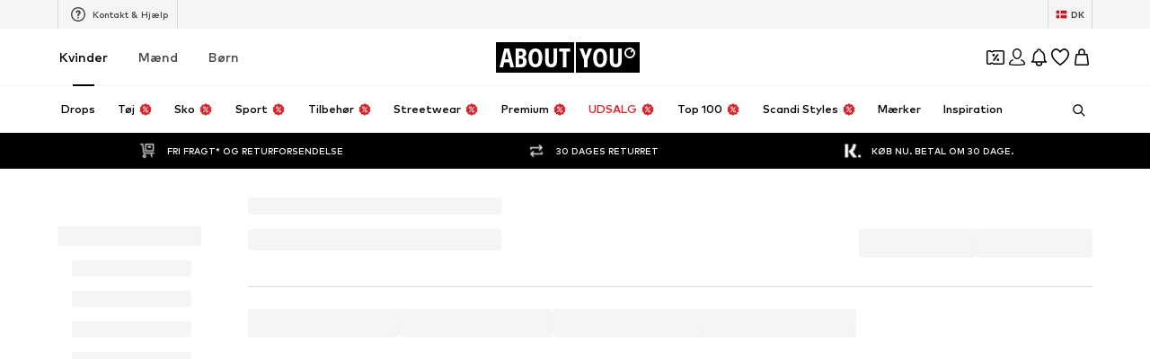

--- FILE ---
content_type: application/javascript
request_url: https://assets.aboutstatic.com/assets/MissionBanner-B_67xMlj.js
body_size: -37
content:
import{j as s,s as t,m as l,D as d,aA as u}from"./index-CrSwYqlr.js";import{d as x}from"./index-D3dRUhkK.js";const m=typeof window<"u"?window.setClientPublicPath("assets/double-coins-animated-iaz0aa6F.riv"):"/assets/double-coins-animated-iaz0aa6F.riv",c=({className:n,title:i,description:a})=>{const{RiveComponent:e}=x.useRive({src:m,autoBind:!0,autoplay:!0,stateMachines:"State Machine 1"},{useDevicePixelRatio:!0,shouldResizeCanvasToContainer:!0});return s.jsx(s.Fragment,{children:s.jsxs(j,{className:n,children:[s.jsxs(h,{children:[s.jsx(v,{children:i}),a&&s.jsx(A,{children:a})]}),s.jsx(w,{children:s.jsx(e,{})})]})})},j=t("div")({name:"Wrapper",class:"w1d1jzft",propsAsIs:!1}),h=t("div")({name:"TextWrapper",class:"tbo8rhl",propsAsIs:!1}),f=()=>l,v=t(f())({name:"Title",class:"thikkgt",propsAsIs:!0}),B=()=>l,A=t(B())({name:"Description",class:"dj5xqj2",propsAsIs:!0}),w=t("div")({name:"IconsContainer",class:"i1j36vot",propsAsIs:!1}),C=({className:n,bannerType:i,missionBanners:a})=>{var r;const e=a.find(p=>{var o;return((o=p.missionBanner)==null?void 0:o.$case)===i});switch((r=e==null?void 0:e.missionBanner)==null?void 0:r.$case){case"profileAndSecurityBanner":return s.jsx(c,{className:n,...e.missionBanner.profileAndSecurityBanner});case"settingsPageBanner":return s.jsx(c,{className:n,...e.missionBanner.settingsPageBanner});default:return null}},M=({className:n,bannerType:i})=>s.jsx(d,{request:u(),Error:null,View:C,Loading:()=>null,viewProps:{className:n,bannerType:i}});export{M};
//# sourceMappingURL=MissionBanner-B_67xMlj.js.map


--- FILE ---
content_type: application/javascript
request_url: https://assets.aboutstatic.com/assets/StreamHeaderErrorView-D2-9qh7R.js
body_size: 30787
content:
const __vite__mapDeps=(i,m=__vite__mapDeps,d=(m.f||(m.f=[typeof window !== 'undefined' ? window.setClientPublicPath("assets/SponsoredContentLane.eager-DxZr3LlV.js") : "/assets/SponsoredContentLane.eager-DxZr3LlV.js",typeof window !== 'undefined' ? window.setClientPublicPath("assets/index-CrSwYqlr.js") : "/assets/index-CrSwYqlr.js",typeof window !== 'undefined' ? window.setClientPublicPath("assets/Sizes.eager-BBsInR8b.js") : "/assets/Sizes.eager-BBsInR8b.js",typeof window !== 'undefined' ? window.setClientPublicPath("assets/useIsMounted-U7pNnhNS.js") : "/assets/useIsMounted-U7pNnhNS.js",typeof window !== 'undefined' ? window.setClientPublicPath("assets/PriceBox-BQG8WCcU.js") : "/assets/PriceBox-BQG8WCcU.js",typeof window !== 'undefined' ? window.setClientPublicPath("assets/header-background-expanded-DA5r3kH9.js") : "/assets/header-background-expanded-DA5r3kH9.js",typeof window !== 'undefined' ? window.setClientPublicPath("assets/FadeTransition-SKFmeYUr.js") : "/assets/FadeTransition-SKFmeYUr.js",typeof window !== 'undefined' ? window.setClientPublicPath("assets/useGetBasketPageSection-8BfYx_7P.js") : "/assets/useGetBasketPageSection-8BfYx_7P.js",typeof window !== 'undefined' ? window.setClientPublicPath("assets/MerchantLegalInfoWrapperHandler-B7TWNsiB.js") : "/assets/MerchantLegalInfoWrapperHandler-B7TWNsiB.js",typeof window !== 'undefined' ? window.setClientPublicPath("assets/BadgeList-dUG_8t7c.js") : "/assets/BadgeList-dUG_8t7c.js",typeof window !== 'undefined' ? window.setClientPublicPath("assets/defaults-B6EllxP6.js") : "/assets/defaults-B6EllxP6.js",typeof window !== 'undefined' ? window.setClientPublicPath("assets/Tooltip-DpS63YJO.js") : "/assets/Tooltip-DpS63YJO.js",typeof window !== 'undefined' ? window.setClientPublicPath("assets/useTilesSlider-A6JujAUU.js") : "/assets/useTilesSlider-A6JujAUU.js",typeof window !== 'undefined' ? window.setClientPublicPath("assets/assertThisInitialized-lLjlnLh4.js") : "/assets/assertThisInitialized-lLjlnLh4.js",typeof window !== 'undefined' ? window.setClientPublicPath("assets/useADPPreload-DrqiNzBI.js") : "/assets/useADPPreload-DrqiNzBI.js",typeof window !== 'undefined' ? window.setClientPublicPath("assets/CouponCard-B5GBf4rk.js") : "/assets/CouponCard-B5GBf4rk.js",typeof window !== 'undefined' ? window.setClientPublicPath("assets/BrandLogo-DOmCeWcn.js") : "/assets/BrandLogo-DOmCeWcn.js",typeof window !== 'undefined' ? window.setClientPublicPath("assets/CouponInfoContentPopper-CGtPuuAM.js") : "/assets/CouponInfoContentPopper-CGtPuuAM.js",typeof window !== 'undefined' ? window.setClientPublicPath("assets/HorizontalList-CyWXfhrR.js") : "/assets/HorizontalList-CyWXfhrR.js",typeof window !== 'undefined' ? window.setClientPublicPath("assets/useFacebookLoginHandler-CIFuvUbd.js") : "/assets/useFacebookLoginHandler-CIFuvUbd.js",typeof window !== 'undefined' ? window.setClientPublicPath("assets/HorizontalSponsoredPlacementContainer-DEmzNDuD.js") : "/assets/HorizontalSponsoredPlacementContainer-DEmzNDuD.js",typeof window !== 'undefined' ? window.setClientPublicPath("assets/SliderPaginationDots-BRFZLPb7.js") : "/assets/SliderPaginationDots-BRFZLPb7.js",typeof window !== 'undefined' ? window.setClientPublicPath("assets/SliderPagination-Dd_yuQkN.js") : "/assets/SliderPagination-Dd_yuQkN.js",typeof window !== 'undefined' ? window.setClientPublicPath("assets/transforms-qcN1E7YW.js") : "/assets/transforms-qcN1E7YW.js",typeof window !== 'undefined' ? window.setClientPublicPath("assets/HorizontalSlider-CFQiPHfU.js") : "/assets/HorizontalSlider-CFQiPHfU.js",typeof window !== 'undefined' ? window.setClientPublicPath("assets/Headings-LyGyrNr7.js") : "/assets/Headings-LyGyrNr7.js",typeof window !== 'undefined' ? window.setClientPublicPath("assets/SizeAdvisorWidget-D8Ta3UnU.js") : "/assets/SizeAdvisorWidget-D8Ta3UnU.js",typeof window !== 'undefined' ? window.setClientPublicPath("assets/Dropdown-CsYRHidp.js") : "/assets/Dropdown-CsYRHidp.js",typeof window !== 'undefined' ? window.setClientPublicPath("assets/stream_progress-BxlMF0xm.js") : "/assets/stream_progress-BxlMF0xm.js",typeof window !== 'undefined' ? window.setClientPublicPath("assets/Checkbox-DHd8U-mt.js") : "/assets/Checkbox-DHd8U-mt.js",typeof window !== 'undefined' ? window.setClientPublicPath("assets/Advertisement-MoyLHJWz.js") : "/assets/Advertisement-MoyLHJWz.js",typeof window !== 'undefined' ? window.setClientPublicPath("assets/OutfitSlider-O0lKy29z.js") : "/assets/OutfitSlider-O0lKy29z.js",typeof window !== 'undefined' ? window.setClientPublicPath("assets/useSuccessFlyoutOpenedState-C0VPtEFX.js") : "/assets/useSuccessFlyoutOpenedState-C0VPtEFX.js",typeof window !== 'undefined' ? window.setClientPublicPath("assets/BasketUrgencyHint-BNHgZ6NP.js") : "/assets/BasketUrgencyHint-BNHgZ6NP.js",typeof window !== 'undefined' ? window.setClientPublicPath("assets/ProductStreamStructureMarkup-CQpG89b4.js") : "/assets/ProductStreamStructureMarkup-CQpG89b4.js",typeof window !== 'undefined' ? window.setClientPublicPath("assets/useProductStreamDisplayState-2waWEROZ.js") : "/assets/useProductStreamDisplayState-2waWEROZ.js",typeof window !== 'undefined' ? window.setClientPublicPath("assets/HeroNotificationInDiscountBanner-C9ojPhPD.js") : "/assets/HeroNotificationInDiscountBanner-C9ojPhPD.js",typeof window !== 'undefined' ? window.setClientPublicPath("assets/InitializeAbTestsConditionally.eager-DKHdKVQn.js") : "/assets/InitializeAbTestsConditionally.eager-DKHdKVQn.js",typeof window !== 'undefined' ? window.setClientPublicPath("assets/content_blocks-BHjC_Lk6.js") : "/assets/content_blocks-BHjC_Lk6.js",typeof window !== 'undefined' ? window.setClientPublicPath("assets/FilterSectionSorting-TwSErkyA.js") : "/assets/FilterSectionSorting-TwSErkyA.js",typeof window !== 'undefined' ? window.setClientPublicPath("assets/Toggle-DN6KOggT.js") : "/assets/Toggle-DN6KOggT.js",typeof window !== 'undefined' ? window.setClientPublicPath("assets/getCategoryTreeNavigationMock-I63V7Ibp.js") : "/assets/getCategoryTreeNavigationMock-I63V7Ibp.js",typeof window !== 'undefined' ? window.setClientPublicPath("assets/useAnyFilterFlyoutOpened-Cm2RtwiQ.js") : "/assets/useAnyFilterFlyoutOpened-Cm2RtwiQ.js",typeof window !== 'undefined' ? window.setClientPublicPath("assets/FollowBrand-B8HloA5U.js") : "/assets/FollowBrand-B8HloA5U.js",typeof window !== 'undefined' ? window.setClientPublicPath("assets/trackContentInteraction-Dx2GflJk.js") : "/assets/trackContentInteraction-Dx2GflJk.js",typeof window !== 'undefined' ? window.setClientPublicPath("assets/CardImage-DU_87psL.js") : "/assets/CardImage-DU_87psL.js",typeof window !== 'undefined' ? window.setClientPublicPath("assets/UspList-SycodPhm.js") : "/assets/UspList-SycodPhm.js",typeof window !== 'undefined' ? window.setClientPublicPath("assets/useOnPushNotificationToggle-Inw8RO_b.js") : "/assets/useOnPushNotificationToggle-Inw8RO_b.js",typeof window !== 'undefined' ? window.setClientPublicPath("assets/BasketFlyout-BJL8pCPM.js") : "/assets/BasketFlyout-BJL8pCPM.js"])))=>i.map(i=>d[i]);
import{j as t,_ as L,bO as qt,I as xe,C as J,a1 as pe,r as G,$ as z,cz as Ae,bV as er,bT as tr,ay as rr,k as He,gB as nr,g8 as or,F as ae,a2 as Pe,s as Y,B as ze,O as Ce,ar as wt,gb as ir,g as ar,a8 as Fe,i$ as We,Z as ie,cA as sr,bj as cr,aT as _e,bD as jt,m as ce,jl as It,jA as lr,aU as ur,ic as dr,jZ as fr,ai as pr,aW as hr,dv as mr,y as be,cp as gr,c$ as yr,bh as br,gp as je,al as Ct,ax as vr,d5 as xr,e5 as Ot,x as ke,a3 as Sr,j_ as _r,j$ as Tt,k0 as wr,z as qe,bn as Pt,w as et,l as At,a as kt,j4 as jr,dK as Ir,b1 as Cr,b7 as Ee,hz as Or,ao as Tr,k1 as Ve,af as Pr,e4 as Ar,ep as kr,eq as Er,er as Mr,P as $r,g5 as Br,fG as Dr,bq as Lr,i7 as Wr,a4 as Rr,aq as Nr,fu as Ye,bW as Hr,ib as zr,b as ge}from"./index-CrSwYqlr.js";import{Q as Fr,p as Et,g as Vr}from"./Sizes.eager-BBsInR8b.js";import{d as Ur,t as Mt,e as Gr,f as Kr}from"./transforms-qcN1E7YW.js";import{H as Me}from"./HorizontalSlider-CFQiPHfU.js";import{P as $t}from"./useIsMounted-U7pNnhNS.js";import{a2 as Oe}from"./SizeAdvisorWidget-D8Ta3UnU.js";import{S as ue}from"./defaults-B6EllxP6.js";import{P as Yr,I as Zr,O as Xr}from"./OutfitSlider-O0lKy29z.js";import{a as Qe,i as it}from"./ProductStreamStructureMarkup-CQpG89b4.js";import{S as Qr}from"./useProductStreamDisplayState-2waWEROZ.js";import{F as Jr}from"./useAnyFilterFlyoutOpened-Cm2RtwiQ.js";import{e as Bt}from"./Headings-LyGyrNr7.js";import{P as qr}from"./useTilesSlider-A6JujAUU.js";import{S as en,F as tn,H as at}from"./FollowBrand-B8HloA5U.js";import{C as rn}from"./CardImage-DU_87psL.js";import{B as nn}from"./BrandLogo-DOmCeWcn.js";import{C as on,B as an,U as sn}from"./UspList-SycodPhm.js";import{u as Dt,D as Ie,a as cn,b as ln,g as st}from"./useOnPushNotificationToggle-Inw8RO_b.js";import{T as un}from"./Toggle-DN6KOggT.js";import{I as dn}from"./BasketFlyout-BJL8pCPM.js";import{c as fn}from"./Advertisement-MoyLHJWz.js";import{P as pn}from"./MerchantLegalInfoWrapperHandler-B7TWNsiB.js";const Ue=({children:e,onClick:r})=>t.jsx(hn,{disabledRipple:!0,onClick:r,"aria-label":void 0,children:e}),hn=L(qt).withConfig({componentId:"sc-d882191b-0"})(["&&&{display:flex;align-items:center;justify-content:center;width:32px;height:32px;flex-basis:32px;border-color:transparent;background:var( --Ambilight,linear-gradient( 0deg,rgba(107,107,107,0.18) 0%,rgba(107,107,107,0.18) 100% ),rgba(255,255,255,0.06) );background-blend-mode:color-dodge,lighten;box-shadow:0 0 30px 0 rgba(0,0,0,0.08);backdrop-filter:blur(8px);}"]),mn=({muteFunction:e})=>t.jsx(Ue,{onClick:e,children:t.jsx(xe,{asset:pe.Unmute,width:20,height:20,fillOpacity:.6,strokeWidth:2,fill:J.White})}),gn=({pauseFunction:e})=>t.jsx(Ue,{onClick:e,children:t.jsx(xe,{asset:pe.Pause,width:20,height:20,fillOpacity:.6,strokeWidth:2,fill:J.White})}),yn=({playFunction:e})=>t.jsx(Ue,{onClick:e,children:t.jsx(xe,{asset:pe.Play,width:20,height:20,fillOpacity:.6,strokeWidth:2,fill:J.White})}),bn=({unmuteFunction:e})=>t.jsx(Ue,{onClick:e,children:t.jsx(xe,{asset:pe.Mute,width:20,height:20,fillOpacity:.6,strokeWidth:2,fill:J.White})}),vn=G.forwardRef(function({disableMuteUnmuteControl:r=!1,disablePlayPauseControl:c=!1,handleMuteToggleClick:d,handlePlayToggleClick:y,muted:S,playing:j,videoHasAudio:O,customControlsPosition:i,customControlsAlignment:l},v){return t.jsxs(xn,{ref:v,customControlsPosition:i,customControlsAlignment:l,children:[!c&&!j&&t.jsx(yn,{playFunction:y}),!c&&j&&t.jsx(gn,{pauseFunction:y}),!r&&O&&!S&&t.jsx(mn,{muteFunction:d}),!r&&O&&S&&t.jsx(bn,{unmuteFunction:d})]})}),xn=L.div.withConfig({componentId:"sc-e9354b0e-0"})(["display:flex;position:absolute;right:20px;gap:10px;",";",";"],({customControlsAlignment:e})=>e==="horizontal"?z(["flex-direction:row;"]):z(["flex-direction:column;"]),({customControlsPosition:e})=>e==="left-top"?z(["right:auto;top:20px;left:20px;"]):e==="top"?z(["top:20px;"]):z(["bottom:20px;"]));function Sn(e){return e.mozHasAudio||!!e.webkitAudioDecodedByteCount||!!(e.audioTracks&&e.audioTracks.length)}const _n=e=>{const[r,c]=G.useState(!0),[d,y]=G.useState(!1),S=G.useRef(!1),{ref:j,inView:O}=Ae({threshold:e!=null?e:.5}),i=()=>{var I;S.current=!0,!d&&j.current&&((I=j.current.play())==null||I.catch(()=>{}),y(!0)),d&&j.current&&(j.current.pause(),y(!1))},l=()=>{c(!r)};G.useEffect(()=>{!S.current&&O&&!d&&j.current&&(j.current.play(),y(!0)),!O&&d&&j.current&&(j.current.pause(),y(!1))},[S,O,d,j]);const[v,b]=G.useState(!1);return{handleMuteToggleClick:l,handlePlayToggleClick:i,inView:O,muted:r,playing:d,videoHasAudio:v,onCanPlay:()=>{j.current&&b(Sn(j.current))},videoRef:j}},Lt=({className:e,cta:r,disableMuteUnmuteControl:c=!1,disablePlayPauseControl:d=!1,intersectionThreshold:y=.5,testId:S="videoTile",video:j,customControlsPosition:O,customControlsAlignment:i})=>{const{widthRatio:l,heightRatio:v}=er(j.aspectRatio),[b,C]=G.useState(!0),{handleMuteToggleClick:I,handlePlayToggleClick:T,inView:W,muted:E,playing:h,videoHasAudio:g,onCanPlay:s,videoRef:n}=_n(y);return t.jsxs(wn,{className:e,children:[r&&r.text.text!==""&&t.jsx(Ur,{testId:`${S}CTA`,text:r.text,link:r.link}),t.jsxs(jn,{"data-testid":`${S}Container`,children:[t.jsx(In,{aspectRatio:`${l} / ${v}`,autoPlay:!0,"data-testid":S,loop:!0,muted:E,onError:()=>{C(!1)},playsInline:!0,poster:j.fallbackImage.url,preload:j.url,ref:n,src:j.url,onCanPlay:s}),b&&t.jsx(tr,{mounted:W,direction:"left",duration:500,children:t.jsx(vn,{disableMuteUnmuteControl:c,disablePlayPauseControl:d,handleMuteToggleClick:I,handlePlayToggleClick:T,muted:E,playing:h,videoHasAudio:g,customControlsPosition:O,customControlsAlignment:i})})]})]})},wn=L.div.withConfig({componentId:"sc-b1e8f1f3-0"})(["align-items:center;display:flex;flex-direction:column;gap:1rem;width:100%;"]),jn=L.div.withConfig({componentId:"sc-b1e8f1f3-1"})(["position:relative;height:100%;overflow:hidden;width:100%;line-height:0;"]),In=L.video.withConfig({componentId:"sc-b1e8f1f3-2"})(["height:100%;object-fit:cover;object-position:50% 0;width:100%;",""],({aspectRatio:e})=>z(["aspect-ratio:",";"],e)),Cn=[{breakpoint:"(max-width: 767px)",columns:1},{breakpoint:"(max-width: 1023px)",columns:2},{columns:3}],On=G.forwardRef(function({description:r,imageUrl:c,targetUrl:d,ratio:y,...S},j){return t.jsx(Tn,{as:d?rr:"div","data-testid":"imageTile",to:d,ref:j,children:t.jsx(Pn,{alt:r,breakpoints:Cn,"data-testid":"imageTileView",ratio:y!=null?y:"3:4",src:c,...S})})}),Tn=L.div.withConfig({componentId:"sc-46fb9b6f-0"})(["contain:content;content-visibility:auto;"]),Pn=L(He).withConfig({componentId:"sc-46fb9b6f-1"})(["object-fit:cover;"]),An=({additionalStreamTitle:e,gridColumns:r=2})=>r?t.jsx(kn,{gridColumns:r,children:e}):t.jsx(En,{children:e}),Re=({gridColumns:e})=>z(["grid-column:1 / ",";"],e+1),Je=L.h4.withConfig({componentId:"sc-3135d885-0"})(["color:",";margin:0.81rem 0 2.31rem;font-size:",";font-weight:",";text-align:center;"],J.Grey1,ae.px10,Pe.light),kn=L(Je).withConfig({componentId:"sc-3135d885-1"})([""," ",""],Re,Je),En=L(Je).withConfig({componentId:"sc-3135d885-2"})([""," @media ","{","}@media ","{","}"],Re({gridColumns:2}),nr,Re({gridColumns:3}),or,Re({gridColumns:4})),Wt=({gridColumns:e=2,endOfStreamDescription:r,Comp:c="li"})=>{const{ref:d,inView:y}=Ae({threshold:1,triggerOnce:!0});return t.jsxs($n,{$gridColumns:e,ref:d,as:c,children:[t.jsx(Ln,{$shouldAnimate:y,children:t.jsx(Nn,{$shouldAnimate:y,asset:pe.AlertSuccess,size:"L"})}),t.jsx(Fn,{$shouldAnimate:y,children:r})]})},Mn=()=>({$gridColumns:e})=>e,$n=Y("li")({name:"ProductTileEndOfStreamWrapper",class:"pdu6g6o",propsAsIs:!1,vars:{"pdu6g6o-0":[Mn()]}}),Bn=()=>({$shouldAnimate:e})=>e?"1rem":"0.5rem",Dn=()=>({$shouldAnimate:e})=>e?"0":"1",Ln=Y("div")({name:"IconAnimationWrapper",class:"i14uyle8",propsAsIs:!1,vars:{"i14uyle8-0":[Bn()],"i14uyle8-1":[Dn()]}}),Wn=()=>xe,Rn=()=>({$shouldAnimate:e})=>e?"1":"0",Nn=Y(Wn())({name:"AnimatedIcon",class:"a1ua10th",propsAsIs:!0,vars:{"a1ua10th-0":[Rn()]}}),Hn=()=>({$shouldAnimate:e})=>e?"1":"0",zn=()=>({$shouldAnimate:e})=>e?"0":"0.3125rem",Fn=Y("p")({name:"AnimatedDescription",class:"a1x7x4qo",propsAsIs:!1,vars:{"a1x7x4qo-0":[Hn()],"a1x7x4qo-1":[zn()]}}),Vn=({headline:e,subline:r,cta:c,onCTAClick:d})=>{const{ref:y,inView:S}=Ae({threshold:1,triggerOnce:!0});return t.jsxs(Un,{ref:y,children:[t.jsx(Gn,{$shouldAnimate:S,children:t.jsx(Kn,{$shouldAnimate:S,asset:pe.AlertSuccess,size:"L"})}),t.jsx(Yn,{$shouldAnimate:S,children:e}),t.jsx(Zn,{$shouldAnimate:S,children:r}),t.jsx(Xn,{type:"secondary",onClick:d,href:c.link.linkTarget.url,openExternalLinkInNewTab:c.link.linkTarget.external,disableShadow:!0,children:c.link.label})]})},Un=L.div.withConfig({componentId:"sc-9dc02b0c-0"})(["display:flex;flex-direction:column;justify-content:center;align-items:center;padding:1.5rem 1rem 1rem;"]),Gn=L.div.withConfig({componentId:"sc-9dc02b0c-1"})(["position:relative;&:after{content:'';position:absolute;transform:translateX( "," ) scale(",");top:0.5rem;background-color:",";transition:transform 0.3s;transition-delay:0.3s;}"],({$shouldAnimate:e})=>e?"1rem":"0.5rem",({$shouldAnimate:e})=>e?"0":"1",J.White),Kn=L(xe).withConfig({componentId:"sc-9dc02b0c-2"})(["position:relative;opacity:",";transform:scale(",");transition:opacity,transform 0.3s;"],({$shouldAnimate:e})=>e?"1":"0",({$shouldAnimate:e})=>e?"1":"0"),Yn=L.p.withConfig({componentId:"sc-9dc02b0c-3"})(["position:relative;color:",";margin-top:0.75rem;top:0.3125rem;font-size:",";font-weight:",";text-align:center;min-height:1.875rem;width:100%;opacity:",";transform:translateY( "," );transition:opacity,transform 0.3s;"],J.Black,ae.px14,Pe.bold,({$shouldAnimate:e})=>e?"1":"0",({$shouldAnimate:e})=>e?"0":"0.3125rem"),Zn=L.p.withConfig({componentId:"sc-9dc02b0c-4"})(["position:relative;color:",";font-size:",";font-weight:",";text-align:center;min-height:1.875rem;width:100%;opacity:",";transform:translateY( "," );transition:opacity,transform 0.3s;"],J.Grey1,ae.px14,Pe.mediumBold,({$shouldAnimate:e})=>e?"1":"0",({$shouldAnimate:e})=>e?"0":"0.3125rem"),Xn=L(ze).withConfig({componentId:"sc-9dc02b0c-5"})(["border:1px solid ",";border-radius:4px;> span{padding:14px 32px;}"],J.Grey3),Qn=({headline:e,subline:r,image:c,to:d,testId:y,textsPosition:S,imageRatio:j,className:O,ctaLabel:i})=>{const{t:l}=Ce(),{ref:v,inView:b}=Ae({threshold:.5});return t.jsxs(fo,{"data-testid":`sliderTile-${y}`,className:O,to:d,ref:v,"data-inview":b?"true":"false","data-text-position":S,"aria-label":void 0,children:[t.jsx(Jr,{ratio:j,children:t.jsx(lo,{loading:"lazy",importance:"low",src:c.url,alt:c.description,breakpoints:Jn,widths:qn,ratio:j,"data-testid":"sliderBackgroundWrapper"})}),t.jsxs(io,{children:[t.jsx(eo,{children:t.jsx(so,{"data-testid":"discoverLink",children:i||l("Discover")})}),t.jsx(ro,{"data-testid":"headline",title:e,textsPosition:S,children:e}),t.jsx(oo,{"data-testid":"subline",title:r,textsPosition:S,children:r})]})]})},Jn=[{breakpoint:"(max-width: 767px)",columns:2},{breakpoint:"(max-width: 1023px)",columns:3},{columns:4}],qn=[600,800,960,1200],eo=Y("div")({name:"ImageTextWrapper",class:"i1a05b17",propsAsIs:!1}),to=()=>Bt,ro=Y(to())({name:"Headline",class:"hnzrifd",propsAsIs:!0}),no=()=>qr,oo=Y(no())({name:"Subline",class:"s7d60jf",propsAsIs:!0}),io=Y("div")({name:"TextWrapper",class:"t1s6gvgc",propsAsIs:!1}),ao=()=>Bt,so=Y(ao())({name:"DiscoverLink",class:"dm929nv",propsAsIs:!0}),co=()=>He,lo=Y(co())({name:"BackgroundModern",class:"b1av2xg5",propsAsIs:!0}),uo=()=>wt,fo=Y(uo())({name:"SliderLink",class:"s1kl88jx",propsAsIs:!0});var Ne={exports:{}},po=Ne.exports,ct;function ho(){return ct||(ct=1,function(e,r){(function(d,y){e.exports=y(ir())})(po,c=>(()=>{var d={931:(O,i,l)=>{l.r(i),l.d(i,{default:()=>E});var v=l(639),b=l.n(v),C=["styles"];function I(){return I=Object.assign?Object.assign.bind():function(h){for(var g=1;g<arguments.length;g++){var s=arguments[g];for(var n in s)Object.prototype.hasOwnProperty.call(s,n)&&(h[n]=s[n])}return h},I.apply(this,arguments)}function T(h,g){if(h==null)return{};var s=W(h,g),n,_;if(Object.getOwnPropertySymbols){var M=Object.getOwnPropertySymbols(h);for(_=0;_<M.length;_++)n=M[_],!(g.indexOf(n)>=0)&&Object.prototype.propertyIsEnumerable.call(h,n)&&(s[n]=h[n])}return s}function W(h,g){if(h==null)return{};var s={},n=Object.keys(h),_,M;for(M=0;M<n.length;M++)_=n[M],!(g.indexOf(_)>=0)&&(s[_]=h[_]);return s}const E=function(h){h.styles;var g=T(h,C);return b().createElement("svg",I({width:"44",height:"44",xmlns:"http://www.w3.org/2000/svg",stroke:"#fff"},g),b().createElement("g",{fill:"none",fillRule:"evenodd",strokeWidth:"2"},b().createElement("circle",{cx:"22",cy:"22",r:"1"},b().createElement("animate",{attributeName:"r",begin:"0s",dur:"1.8s",values:"1; 20",calcMode:"spline",keyTimes:"0; 1",keySplines:"0.165, 0.84, 0.44, 1",repeatCount:"indefinite"}),b().createElement("animate",{attributeName:"stroke-opacity",begin:"0s",dur:"1.8s",values:"1; 0",calcMode:"spline",keyTimes:"0; 1",keySplines:"0.3, 0.61, 0.355, 1",repeatCount:"indefinite"})),b().createElement("circle",{cx:"22",cy:"22",r:"1"},b().createElement("animate",{attributeName:"r",begin:"-0.9s",dur:"1.8s",values:"1; 20",calcMode:"spline",keyTimes:"0; 1",keySplines:"0.165, 0.84, 0.44, 1",repeatCount:"indefinite"}),b().createElement("animate",{attributeName:"stroke-opacity",begin:"-0.9s",dur:"1.8s",values:"1; 0",calcMode:"spline",keyTimes:"0; 1",keySplines:"0.3, 0.61, 0.355, 1",repeatCount:"indefinite"}))))}},120:function(O,i,l){function v(p,u){return W(p)||T(p,u)||C(p,u)||b()}function b(){throw new TypeError(`Invalid attempt to destructure non-iterable instance.
In order to be iterable, non-array objects must have a [Symbol.iterator]() method.`)}function C(p,u){if(p){if(typeof p=="string")return I(p,u);var f=Object.prototype.toString.call(p).slice(8,-1);if(f==="Object"&&p.constructor&&(f=p.constructor.name),f==="Map"||f==="Set")return Array.from(p);if(f==="Arguments"||/^(?:Ui|I)nt(?:8|16|32)(?:Clamped)?Array$/.test(f))return I(p,u)}}function I(p,u){(u==null||u>p.length)&&(u=p.length);for(var f=0,w=new Array(u);f<u;f++)w[f]=p[f];return w}function T(p,u){var f=p==null?null:typeof Symbol<"u"&&p[Symbol.iterator]||p["@@iterator"];if(f!=null){var w,B,R,N,Z=[],q=!0,te=!1;try{if(R=(f=f.call(p)).next,u!==0)for(;!(q=(w=R.call(f)).done)&&(Z.push(w.value),Z.length!==u);q=!0);}catch(X){te=!0,B=X}finally{try{if(!q&&f.return!=null&&(N=f.return(),Object(N)!==N))return}finally{if(te)throw B}}return Z}}function W(p){if(Array.isArray(p))return p}var E=this&&this.__createBinding||(Object.create?function(p,u,f,w){w===void 0&&(w=f);var B=Object.getOwnPropertyDescriptor(u,f);(!B||("get"in B?!u.__esModule:B.writable||B.configurable))&&(B={enumerable:!0,get:function(){return u[f]}}),Object.defineProperty(p,w,B)}:function(p,u,f,w){w===void 0&&(w=f),p[w]=u[f]}),h=this&&this.__setModuleDefault||(Object.create?function(p,u){Object.defineProperty(p,"default",{enumerable:!0,value:u})}:function(p,u){p.default=u}),g=this&&this.__importStar||function(p){if(p&&p.__esModule)return p;var u={};if(p!=null)for(var f in p)f!=="default"&&Object.prototype.hasOwnProperty.call(p,f)&&E(u,p,f);return h(u,p),u},s=this&&this.__importDefault||function(p){return p&&p.__esModule?p:{default:p}};Object.defineProperty(i,"__esModule",{value:!0});var n=g(l(639)),_=s(l(267)),M=s(l(486)),P=s(l(552)),D=s(l(832)),$=s(l(913)),U=s(l(342)),a=l(402);function m(){var p=(0,n.useState)(0),u=v(p,2),f=u[0],w=u[1],B=(0,n.useState)(!0),R=v(B,2),N=R[0],Z=R[1],q=(0,n.useState)(!0),te=v(q,2),X=te[0],re=te[1],K=(0,n.useState)(0),le=v(K,2),oe=le[0],de=le[1],fe=(0,U.default)(),A=(0,n.useRef)(),x=(0,n.useContext)(_.default),k=x.width,F=x.height,V=x.loop,H=x.currentIndex,Q=x.isPaused,ne=x.keyboardNavigation,se=x.preventDefault,he=x.storyContainerStyles,ve=he===void 0?{}:he,me=x.onAllStoriesEnd,tt=x.onPrevious,rt=x.onNext,Yt=x.preloadCount,Zt=(0,n.useContext)(M.default),we=Zt.stories;(0,a.usePreLoader)(we,f,Yt),(0,n.useEffect)(function(){typeof H=="number"&&(H>=0&&H<we.length?Be(function(){return H}):console.error("Index out of bounds. Current index was set to value more than the length of stories array.",H))},[H]),(0,n.useEffect)(function(){typeof Q=="boolean"&&Z(Q)},[Q]),(0,n.useEffect)(function(){var ye=typeof window<"u"&&window.document;if(ye&&typeof ne=="boolean"&&ne)return document.addEventListener("keydown",nt),function(){document.removeEventListener("keydown",nt)}},[ne]);var nt=function(ee){ee.key==="ArrowLeft"?ot():ee.key==="ArrowRight"&&Ge({isSkippedByUser:!0})},$e=function(ee,Ke){Z(ee==="pause"),re(!!Ke)},Be=function(ee){w(ee),$e("pause",!0)},ot=function(){tt!=null&&tt(),Be(function(ee){return ee>0?ee-1:ee})},Ge=function(ee){rt!=null&&(ee!=null&&ee.isSkippedByUser)&&rt(),fe()&&(V?Xt():Qt())},Xt=function(){Be(function(ee){return ee>=we.length-1&&me&&me(f,we),(ee+1)%we.length})},Qt=function(){Be(function(ee){return ee<we.length-1?ee+1:(me&&me(f,we),ee)})},De=function(ee){ee.preventDefault(),A.current=setTimeout(function(){$e("pause")},200)},Le=function(ee){return function(Ke){Ke.preventDefault(),A.current&&clearTimeout(A.current),N?$e("play"):ee==="next"?Ge({isSkippedByUser:!0}):ot()}},Jt=function(ee){de(ee*1e3)};return n.default.createElement("div",{style:Object.assign(Object.assign(Object.assign({},o.container),ve),{width:k,height:F})},n.default.createElement(P.default.Provider,{value:{bufferAction:X,videoDuration:oe,currentId:f,pause:N,next:Ge}},n.default.createElement($.default,null)),n.default.createElement(D.default,{action:$e,bufferAction:X,playState:N,story:we[f],getVideoDuration:Jt}),!se&&n.default.createElement("div",{style:o.overlay},n.default.createElement("div",{style:{width:"50%",zIndex:999},onTouchStart:De,onTouchEnd:Le("previous"),onMouseDown:De,onMouseUp:Le("previous")}),n.default.createElement("div",{style:{width:"50%",zIndex:999},onTouchStart:De,onTouchEnd:Le("next"),onMouseDown:De,onMouseUp:Le("next")})))}i.default=m;var o={container:{display:"flex",flexDirection:"column",background:"#111",position:"relative",WebkitUserSelect:"none"},overlay:{position:"absolute",height:"inherit",width:"inherit",display:"flex"}}},463:function(O,i,l){var v=this&&this.__importDefault||function(T){return T&&T.__esModule?T:{default:T}};Object.defineProperty(i,"__esModule",{value:!0});var b=v(l(639)),C=function(W){var E=W.profileImage,h=W.heading,g=W.subheading;return b.default.createElement("div",{style:I.main},E&&b.default.createElement("img",{style:I.img,src:E}),b.default.createElement("span",{style:I.text},b.default.createElement("p",{style:I.heading},h),b.default.createElement("p",{style:I.subheading},g)))},I={main:{display:"flex",alignItems:"center"},img:{width:40,height:40,borderRadius:40,marginRight:10,filter:"drop-shadow(0 0px 2px rgba(0, 0, 0, 0.5))",border:"2px solid rgba(255, 255, 255, 0.8)"},text:{display:"flex",flexDirection:"column",filter:"drop-shadow(0 0px 3px rgba(0, 0, 0, 0.9))"},heading:{fontSize:"1rem",color:"rgba(255, 255, 255, 0.9)",margin:0,marginBottom:2},subheading:{fontSize:"0.6rem",color:"rgba(255, 255, 255, 0.8)",margin:0}};i.default=C},911:function(O,i,l){var v=this&&this.__createBinding||(Object.create?function(s,n,_,M){M===void 0&&(M=_);var P=Object.getOwnPropertyDescriptor(n,_);(!P||("get"in P?!n.__esModule:P.writable||P.configurable))&&(P={enumerable:!0,get:function(){return n[_]}}),Object.defineProperty(s,M,P)}:function(s,n,_,M){M===void 0&&(M=_),s[M]=n[_]}),b=this&&this.__setModuleDefault||(Object.create?function(s,n){Object.defineProperty(s,"default",{enumerable:!0,value:n})}:function(s,n){s.default=n}),C=this&&this.__importStar||function(s){if(s&&s.__esModule)return s;var n={};if(s!=null)for(var _ in s)_!=="default"&&Object.prototype.hasOwnProperty.call(s,_)&&v(n,s,_);return b(n,s),n},I=this&&this.__importDefault||function(s){return s&&s.__esModule?s:{default:s}};Object.defineProperty(i,"__esModule",{value:!0});var T=C(l(639)),W=I(l(424)),E=I(l(267)),h=I(l(552));i.default=function(s){var n=(0,T.useContext)(E.default),_=n.progressStyles,M=(0,T.useContext)(h.default),P=M.bufferAction,D=M.pause,$=function(o){var p=o.active;switch(p){case 2:return{width:"100%"};case 1:return{transform:"scaleX(".concat(s.count/100,")")};case 0:return{width:0};default:return{width:0}}},U=s.width,a=s.active;return T.default.createElement(W.default,{width:U,pause:D,bufferAction:P},T.default.createElement("div",{style:Object.assign(Object.assign(Object.assign({},g.inner),_),$({active:a}))}))};var g={inner:{background:"#fff",height:"100%",maxWidth:"100%",borderRadius:2,transformOrigin:"center left",WebkitBackfaceVisibility:"hidden",MozBackfaceVisibility:"hidden",msBackfaceVisibility:"hidden",backfaceVisibility:"hidden",WebkitPerspective:1e3,MozPerspective:1e3,msPerspective:1e3,perspective:1e3}}},913:function(O,i,l){function v(a,m){return W(a)||T(a,m)||C(a,m)||b()}function b(){throw new TypeError(`Invalid attempt to destructure non-iterable instance.
In order to be iterable, non-array objects must have a [Symbol.iterator]() method.`)}function C(a,m){if(a){if(typeof a=="string")return I(a,m);var o=Object.prototype.toString.call(a).slice(8,-1);if(o==="Object"&&a.constructor&&(o=a.constructor.name),o==="Map"||o==="Set")return Array.from(a);if(o==="Arguments"||/^(?:Ui|I)nt(?:8|16|32)(?:Clamped)?Array$/.test(o))return I(a,m)}}function I(a,m){(m==null||m>a.length)&&(m=a.length);for(var o=0,p=new Array(m);o<m;o++)p[o]=a[o];return p}function T(a,m){var o=a==null?null:typeof Symbol<"u"&&a[Symbol.iterator]||a["@@iterator"];if(o!=null){var p,u,f,w,B=[],R=!0,N=!1;try{if(f=(o=o.call(a)).next,m!==0)for(;!(R=(p=f.call(o)).done)&&(B.push(p.value),B.length!==m);R=!0);}catch(Z){N=!0,u=Z}finally{try{if(!R&&o.return!=null&&(w=o.return(),Object(w)!==w))return}finally{if(N)throw u}}return B}}function W(a){if(Array.isArray(a))return a}var E=this&&this.__createBinding||(Object.create?function(a,m,o,p){p===void 0&&(p=o);var u=Object.getOwnPropertyDescriptor(m,o);(!u||("get"in u?!m.__esModule:u.writable||u.configurable))&&(u={enumerable:!0,get:function(){return m[o]}}),Object.defineProperty(a,p,u)}:function(a,m,o,p){p===void 0&&(p=o),a[p]=m[o]}),h=this&&this.__setModuleDefault||(Object.create?function(a,m){Object.defineProperty(a,"default",{enumerable:!0,value:m})}:function(a,m){a.default=m}),g=this&&this.__importStar||function(a){if(a&&a.__esModule)return a;var m={};if(a!=null)for(var o in a)o!=="default"&&Object.prototype.hasOwnProperty.call(a,o)&&E(m,a,o);return h(m,a),m},s=this&&this.__importDefault||function(a){return a&&a.__esModule?a:{default:a}};Object.defineProperty(i,"__esModule",{value:!0});var n=g(l(639)),_=s(l(911)),M=s(l(552)),P=s(l(267)),D=s(l(486)),$=l(335);i.default=function(){var a=(0,n.useState)(0),m=v(a,2),o=m[0],p=m[1],u=(0,n.useRef)(),f=(0,n.useContext)(M.default),w=f.currentId,B=f.next,R=f.videoDuration,N=f.pause,Z=f.bufferAction,q=(0,n.useContext)(P.default),te=q.defaultInterval,X=q.onStoryEnd,re=q.onStoryStart,K=q.progressContainerStyles,le=(0,n.useContext)(D.default),oe=le.stories;(0,n.useEffect)(function(){p(0)},[w,oe]),(0,n.useEffect)(function(){return N||(de.current=requestAnimationFrame(A),u.current=(0,$.timestamp)()),function(){cancelAnimationFrame(de.current)}},[w,N]);var de=(0,n.useRef)(),fe=o,A=function H(){fe===0&&x(),u.current==null&&(u.current=(0,$.timestamp)());var Q=(0,$.timestamp)(),ne=Q-u.current;u.current=Q,p(function(se){var he=F();return fe=se+ne*100/he,fe}),fe<100?de.current=requestAnimationFrame(H):(k(),cancelAnimationFrame(de.current),B())},x=function(){re&&re(w,oe[w])},k=function(){X&&X(w,oe[w])},F=function(){return oe[w].type==="video"?R:typeof oe[w].duration=="number"?oe[w].duration:te},V={opacity:N&&!Z?0:1};return n.default.createElement("div",{style:Object.assign(Object.assign(Object.assign({},U.progressArr),K),V)},oe.map(function(H,Q){return n.default.createElement(_.default,{key:Q,count:o,width:1/oe.length,active:Q===w?1:Q<w?2:0})}))};var U={progressArr:{display:"flex",justifyContent:"center",maxWidth:"100%",flexWrap:"nowrap",position:"absolute",width:"98%",padding:5,paddingTop:7,alignSelf:"center",zIndex:1001,filter:"drop-shadow(0 1px 8px #222)",transition:"opacity 400ms ease-in-out"}}},424:function(O,i,l){var v=this&&this.__createBinding||(Object.create?function(s,n,_,M){M===void 0&&(M=_);var P=Object.getOwnPropertyDescriptor(n,_);(!P||("get"in P?!n.__esModule:P.writable||P.configurable))&&(P={enumerable:!0,get:function(){return n[_]}}),Object.defineProperty(s,M,P)}:function(s,n,_,M){M===void 0&&(M=_),s[M]=n[_]}),b=this&&this.__setModuleDefault||(Object.create?function(s,n){Object.defineProperty(s,"default",{enumerable:!0,value:n})}:function(s,n){s.default=n}),C=this&&this.__importStar||function(s){if(s&&s.__esModule)return s;var n={};if(s!=null)for(var _ in s)_!=="default"&&Object.prototype.hasOwnProperty.call(s,_)&&v(n,s,_);return b(n,s),n},I=this&&this.__importDefault||function(s){return s&&s.__esModule?s:{default:s}};Object.defineProperty(i,"__esModule",{value:!0});var T=C(l(639)),W=I(l(267)),E=function(n){var _=(0,T.useContext)(W.default),M=_.progressWrapperStyles;return T.default.createElement("div",{style:Object.assign(Object.assign(Object.assign({},g.progress),M),h(n))},n.children)},h=function(n){var _=n.width;return{width:"".concat(_*100,"%")}},g={progress:{height:2,maxWidth:"100%",background:"#555",margin:2,borderRadius:2,WebkitBackfaceVisibility:"hidden",MozBackfaceVisibility:"hidden",msBackfaceVisibility:"hidden",backfaceVisibility:"hidden"}};i.default=E},771:function(O,i,l){var v=this&&this.__createBinding||(Object.create?function(g,s,n,_){_===void 0&&(_=n);var M=Object.getOwnPropertyDescriptor(s,n);(!M||("get"in M?!s.__esModule:M.writable||M.configurable))&&(M={enumerable:!0,get:function(){return s[n]}}),Object.defineProperty(g,_,M)}:function(g,s,n,_){_===void 0&&(_=n),g[_]=s[n]}),b=this&&this.__setModuleDefault||(Object.create?function(g,s){Object.defineProperty(g,"default",{enumerable:!0,value:s})}:function(g,s){g.default=s}),C=this&&this.__importStar||function(g){if(g&&g.__esModule)return g;var s={};if(g!=null)for(var n in g)n!=="default"&&Object.prototype.hasOwnProperty.call(g,n)&&v(s,g,n);return b(s,g),s},I=this&&this.__importDefault||function(g){return g&&g.__esModule?g:{default:g}};Object.defineProperty(i,"__esModule",{value:!0});var T=C(l(639)),W=I(l(267));function E(g){var s=g.seeMoreContent,n=g.customCollapsed,_=(0,T.useContext)(W.default),M=_.keyboardNavigation;(0,T.useEffect)(function(){var D=typeof window<"u"&&window.document;if(D&&typeof M=="boolean"&&M)return document.addEventListener("keydown",P),function(){document.removeEventListener("keydown",P)}},[M]);var P=function($){$.key==="ArrowUp"?($.preventDefault(),g.toggleMore(!0)):($.key==="ArrowDown"||$.key==="Escape")&&($.preventDefault(),g.toggleMore(!1))};return g.showContent?T.default.createElement("div",{style:h.seeMoreExpanded},T.default.createElement(s,{close:function(){return g.toggleMore(!1)}})):n?T.default.createElement(n,{action:g.action,toggleMore:g.toggleMore}):T.default.createElement("div",{style:h.seeMore,onClick:function($){$.preventDefault(),$.stopPropagation(),g.toggleMore(!0)}},T.default.createElement("span",{style:h.seeMoreIcon},"⌃"),T.default.createElement("span",{style:h.seeMoreText},"See more"))}i.default=E;var h={seeMore:{height:"10vh",background:"linear-gradient(rgba(0, 0, 0, 0), rgba(0, 0, 0, 0.2))",display:"flex",flexDirection:"column",width:"100%",alignItems:"center",justifyContent:"flex-end",bottom:0},seeMoreExpanded:{position:"absolute",top:0,left:0,width:"100%",height:"100%",boxSizing:"border-box",zIndex:99999},seeMoreText:{color:"white",textAlign:"center",letterSpacing:"0.1em",marginBottom:"2.2vh",textTransform:"capitalize",opacity:"1",fontSize:"0.8em",transition:"opacity 300ms ease-in-out"},seeMoreIcon:{color:"white",textAlign:"center",letterSpacing:"0.2em",marginBottom:"0.4vh",opacity:"1",filter:"drop-shadow(0 0 5px black)",textTransform:"capitalize",transition:"opacity 300ms ease-in-out"}}},353:function(O,i,l){var v=this&&this.__importDefault||function(T){return T&&T.__esModule?T:{default:T}};Object.defineProperty(i,"__esModule",{value:!0});var b=v(l(639)),C=v(l(931)),I=function(){return b.default.createElement(C.default,null)};i.default=I},832:function(O,i,l){var v=this&&this.__createBinding||(Object.create?function(g,s,n,_){_===void 0&&(_=n);var M=Object.getOwnPropertyDescriptor(s,n);(!M||("get"in M?!s.__esModule:M.writable||M.configurable))&&(M={enumerable:!0,get:function(){return s[n]}}),Object.defineProperty(g,_,M)}:function(g,s,n,_){_===void 0&&(_=n),g[_]=s[n]}),b=this&&this.__setModuleDefault||(Object.create?function(g,s){Object.defineProperty(g,"default",{enumerable:!0,value:s})}:function(g,s){g.default=s}),C=this&&this.__importStar||function(g){if(g&&g.__esModule)return g;var s={};if(g!=null)for(var n in g)n!=="default"&&Object.prototype.hasOwnProperty.call(g,n)&&v(s,g,n);return b(s,g),s},I=this&&this.__importDefault||function(g){return g&&g.__esModule?g:{default:g}};Object.defineProperty(i,"__esModule",{value:!0});var T=C(l(639)),W=I(l(267)),E=function(s){var n=(0,T.useContext)(W.default),_=n.width,M=n.height,P=n.loader,D=n.header,$=n.storyStyles,U=n.storyInnerContainerStyles,a=U===void 0?{}:U,m=function(u,f){switch(u){case"UPDATE_VIDEO_DURATION":return s.getVideoDuration(f.duration),{ack:"OK"}}},o=function(){var u=s.story.content,f={width:_,height:M,loader:P,header:D,storyStyles:$};return T.default.createElement(u,{action:s.action,isPaused:s.playState,story:s.story,config:f,messageHandler:m})};return T.default.createElement("div",{style:Object.assign(Object.assign(Object.assign({},h.story),a),{width:_,height:M})},o())},h={story:{display:"flex",position:"relative",overflow:"hidden",alignItems:"center"}};i.default=E},267:function(O,i,l){var v=this&&this.__importDefault||function(I){return I&&I.__esModule?I:{default:I}};Object.defineProperty(i,"__esModule",{value:!0}),i.initialContext=void 0;var b=v(l(639));i.initialContext={defaultInterval:4e3,width:360,height:640};var C=b.default.createContext(i.initialContext);i.default=C},552:function(O,i,l){var v=this&&this.__importDefault||function(C){return C&&C.__esModule?C:{default:C}};Object.defineProperty(i,"__esModule",{value:!0});var b=v(l(639));i.default=b.default.createContext({currentId:0,videoDuration:0,bufferAction:!1,pause:!1,next:function(){}})},486:function(O,i,l){var v=this&&this.__importDefault||function(I){return I&&I.__esModule?I:{default:I}};Object.defineProperty(i,"__esModule",{value:!0}),i.initialContext=void 0;var b=v(l(639));i.initialContext={stories:[]};var C=b.default.createContext(i.initialContext);i.default=C},370:function(O,i,l){function v(f){"@babel/helpers - typeof";return v=typeof Symbol=="function"&&typeof Symbol.iterator=="symbol"?function(w){return typeof w}:function(w){return w&&typeof Symbol=="function"&&w.constructor===Symbol&&w!==Symbol.prototype?"symbol":typeof w},v(f)}function b(f,w){return E(f)||W(f,w)||I(f,w)||C()}function C(){throw new TypeError(`Invalid attempt to destructure non-iterable instance.
In order to be iterable, non-array objects must have a [Symbol.iterator]() method.`)}function I(f,w){if(f){if(typeof f=="string")return T(f,w);var B=Object.prototype.toString.call(f).slice(8,-1);if(B==="Object"&&f.constructor&&(B=f.constructor.name),B==="Map"||B==="Set")return Array.from(f);if(B==="Arguments"||/^(?:Ui|I)nt(?:8|16|32)(?:Clamped)?Array$/.test(B))return T(f,w)}}function T(f,w){(w==null||w>f.length)&&(w=f.length);for(var B=0,R=new Array(w);B<w;B++)R[B]=f[B];return R}function W(f,w){var B=f==null?null:typeof Symbol<"u"&&f[Symbol.iterator]||f["@@iterator"];if(B!=null){var R,N,Z,q,te=[],X=!0,re=!1;try{if(Z=(B=B.call(f)).next,w!==0)for(;!(X=(R=Z.call(B)).done)&&(te.push(R.value),te.length!==w);X=!0);}catch(K){re=!0,N=K}finally{try{if(!X&&B.return!=null&&(q=B.return(),Object(q)!==q))return}finally{if(re)throw N}}return te}}function E(f){if(Array.isArray(f))return f}var h=this&&this.__createBinding||(Object.create?function(f,w,B,R){R===void 0&&(R=B);var N=Object.getOwnPropertyDescriptor(w,B);(!N||("get"in N?!w.__esModule:N.writable||N.configurable))&&(N={enumerable:!0,get:function(){return w[B]}}),Object.defineProperty(f,R,N)}:function(f,w,B,R){R===void 0&&(R=B),f[R]=w[B]}),g=this&&this.__setModuleDefault||(Object.create?function(f,w){Object.defineProperty(f,"default",{enumerable:!0,value:w})}:function(f,w){f.default=w}),s=this&&this.__importStar||function(f){if(f&&f.__esModule)return f;var w={};if(f!=null)for(var B in f)B!=="default"&&Object.prototype.hasOwnProperty.call(f,B)&&h(w,f,B);return g(w,f),w},n=this&&this.__rest||function(f,w){var B={};for(var R in f)Object.prototype.hasOwnProperty.call(f,R)&&w.indexOf(R)<0&&(B[R]=f[R]);if(f!=null&&typeof Object.getOwnPropertySymbols=="function")for(var N=0,R=Object.getOwnPropertySymbols(f);N<R.length;N++)w.indexOf(R[N])<0&&Object.prototype.propertyIsEnumerable.call(f,R[N])&&(B[R[N]]=f[R[N]]);return B},_=this&&this.__importDefault||function(f){return f&&f.__esModule?f:{default:f}};Object.defineProperty(i,"__esModule",{value:!0}),i.WithSeeMore=i.WithHeader=void 0;var M=s(l(639)),P=_(l(120)),D=_(l(267)),$=_(l(486)),U=l(371),a=l(942),m=_(l(803)),o=_(l(763)),p=function(w){var B=w.width,R=B===void 0?360:B,N=w.height,Z=N===void 0?640:N,q=w.defaultInterval,te=q===void 0?4e3:q,X=w.preloadCount,re=X===void 0?1:X,K=n(w,["width","height","defaultInterval","preloadCount"]),le=K.renderers?K.renderers.concat(a.renderers):a.renderers,oe={width:R,height:Z,loader:K.loader,header:K.header,storyContainerStyles:K.storyContainerStyles,storyInnerContainerStyles:K.storyInnerContainerStyles,storyStyles:K.storyStyles,progressContainerStyles:K.progressContainerStyles,progressWrapperStyles:K.progressWrapperStyles,progressStyles:K.progressStyles,loop:K.loop,defaultInterval:te,isPaused:K.isPaused,currentIndex:K.currentIndex,onStoryStart:K.onStoryStart,onStoryEnd:K.onStoryEnd,onAllStoriesEnd:K.onAllStoriesEnd,onNext:K.onNext,onPrevious:K.onPrevious,keyboardNavigation:K.keyboardNavigation,preventDefault:K.preventDefault,preloadCount:re},de=(0,M.useState)({stories:u(K.stories,le)}),fe=b(de,2),A=fe[0],x=fe[1];return(0,M.useEffect)(function(){x({stories:u(K.stories,le)})},[K.stories,K.renderers]),M.default.createElement(D.default.Provider,{value:oe},M.default.createElement($.default.Provider,{value:A},M.default.createElement(P.default,null)))},u=function(w,B){return w.map(function(R){var N={};typeof R=="string"?(N.url=R,N.type="image"):v(R)==="object"&&(N=Object.assign(N,R));var Z=(0,U.getRenderer)(N,B);return N.originalContent=N.content,N.content=Z,N})};i.WithHeader=m.default,i.WithSeeMore=o.default,i.default=p},350:function(O,i,l){var v=this&&this.__createBinding||(Object.create?function(E,h,g,s){s===void 0&&(s=g);var n=Object.getOwnPropertyDescriptor(h,g);(!n||("get"in n?!h.__esModule:n.writable||n.configurable))&&(n={enumerable:!0,get:function(){return h[g]}}),Object.defineProperty(E,s,n)}:function(E,h,g,s){s===void 0&&(s=g),E[s]=h[g]}),b=this&&this.__setModuleDefault||(Object.create?function(E,h){Object.defineProperty(E,"default",{enumerable:!0,value:h})}:function(E,h){E.default=h}),C=this&&this.__importStar||function(E){if(E&&E.__esModule)return E;var h={};if(E!=null)for(var g in E)g!=="default"&&Object.prototype.hasOwnProperty.call(E,g)&&v(h,E,g);return b(h,E),h};Object.defineProperty(i,"__esModule",{value:!0}),i.tester=i.renderer=void 0;var I=C(l(639)),T=function(h){I.useEffect(function(){h.action("play")},[h.story]);var g=h.story.originalContent;return I.createElement(g,Object.assign({},h))};i.renderer=T;var W=function(h){return{condition:!!h.content,priority:2}};i.tester=W,i.default={renderer:i.renderer,tester:i.tester}},248:function(O,i,l){var v=this&&this.__createBinding||(Object.create?function(h,g,s,n){n===void 0&&(n=s);var _=Object.getOwnPropertyDescriptor(g,s);(!_||("get"in _?!g.__esModule:_.writable||_.configurable))&&(_={enumerable:!0,get:function(){return g[s]}}),Object.defineProperty(h,n,_)}:function(h,g,s,n){n===void 0&&(n=s),h[n]=g[s]}),b=this&&this.__setModuleDefault||(Object.create?function(h,g){Object.defineProperty(h,"default",{enumerable:!0,value:g})}:function(h,g){h.default=g}),C=this&&this.__importStar||function(h){if(h&&h.__esModule)return h;var g={};if(h!=null)for(var s in h)s!=="default"&&Object.prototype.hasOwnProperty.call(h,s)&&v(g,h,s);return b(g,h),g};Object.defineProperty(i,"__esModule",{value:!0}),i.tester=i.renderer=void 0;var I=C(l(639)),T=function(g){var s=g.story,n=g.action;return I.useEffect(function(){n("play")},[s]),I.createElement("div",{style:W.storyContent},I.createElement("p",{style:W.text},"This story could not be loaded."))};i.renderer=T;var W={storyContent:{width:"100%",maxHeight:"100%",margin:"auto"},text:{textAlign:"center",color:"white",width:"90%",margin:"auto"}},E=function(){return{condition:!0,priority:1}};i.tester=E,i.default={renderer:i.renderer,tester:i.tester}},209:function(O,i,l){function v(a,m){return W(a)||T(a,m)||C(a,m)||b()}function b(){throw new TypeError(`Invalid attempt to destructure non-iterable instance.
In order to be iterable, non-array objects must have a [Symbol.iterator]() method.`)}function C(a,m){if(a){if(typeof a=="string")return I(a,m);var o=Object.prototype.toString.call(a).slice(8,-1);if(o==="Object"&&a.constructor&&(o=a.constructor.name),o==="Map"||o==="Set")return Array.from(a);if(o==="Arguments"||/^(?:Ui|I)nt(?:8|16|32)(?:Clamped)?Array$/.test(o))return I(a,m)}}function I(a,m){(m==null||m>a.length)&&(m=a.length);for(var o=0,p=new Array(m);o<m;o++)p[o]=a[o];return p}function T(a,m){var o=a==null?null:typeof Symbol<"u"&&a[Symbol.iterator]||a["@@iterator"];if(o!=null){var p,u,f,w,B=[],R=!0,N=!1;try{if(f=(o=o.call(a)).next,m!==0)for(;!(R=(p=f.call(o)).done)&&(B.push(p.value),B.length!==m);R=!0);}catch(Z){N=!0,u=Z}finally{try{if(!R&&o.return!=null&&(w=o.return(),Object(w)!==w))return}finally{if(N)throw u}}return B}}function W(a){if(Array.isArray(a))return a}var E=this&&this.__createBinding||(Object.create?function(a,m,o,p){p===void 0&&(p=o);var u=Object.getOwnPropertyDescriptor(m,o);(!u||("get"in u?!m.__esModule:u.writable||u.configurable))&&(u={enumerable:!0,get:function(){return m[o]}}),Object.defineProperty(a,p,u)}:function(a,m,o,p){p===void 0&&(p=o),a[p]=m[o]}),h=this&&this.__setModuleDefault||(Object.create?function(a,m){Object.defineProperty(a,"default",{enumerable:!0,value:m})}:function(a,m){a.default=m}),g=this&&this.__importStar||function(a){if(a&&a.__esModule)return a;var m={};if(a!=null)for(var o in a)o!=="default"&&Object.prototype.hasOwnProperty.call(a,o)&&E(m,a,o);return h(m,a),m},s=this&&this.__importDefault||function(a){return a&&a.__esModule?a:{default:a}};Object.defineProperty(i,"__esModule",{value:!0}),i.tester=i.renderer=void 0;var n=g(l(639)),_=s(l(353)),M=s(l(803)),P=s(l(763)),D=function(m){var o=m.story,p=m.action;m.isPaused;var u=m.config,f=n.useState(!1),w=v(f,2),B=w[0],R=w[1],N=u.width,Z=u.height,q=u.loader,te=u.storyStyles,X=Object.assign(Object.assign({},$.storyContent),te||{}),re=function(){R(!0),p("play")};return n.createElement(M.default,Object.assign({},{story:o,globalHeader:u.header}),n.createElement(P.default,Object.assign({},{story:o,action:p}),n.createElement("div",null,n.createElement("img",{style:X,src:o.url,onLoad:re}),!B&&n.createElement("div",{style:{width:N,height:Z,position:"absolute",left:0,top:0,background:"rgba(0, 0, 0, 0.9)",zIndex:9,display:"flex",justifyContent:"center",alignItems:"center",color:"#ccc"}},q||n.createElement(_.default,null)))))};i.renderer=D;var $={storyContent:{width:"auto",maxWidth:"100%",maxHeight:"100%",margin:"auto"}},U=function(m){return{condition:!m.content&&(!m.type||m.type==="image"),priority:2}};i.tester=U,i.default={renderer:i.renderer,tester:i.tester}},544:function(O,i,l){function v(a,m){return W(a)||T(a,m)||C(a,m)||b()}function b(){throw new TypeError(`Invalid attempt to destructure non-iterable instance.
In order to be iterable, non-array objects must have a [Symbol.iterator]() method.`)}function C(a,m){if(a){if(typeof a=="string")return I(a,m);var o=Object.prototype.toString.call(a).slice(8,-1);if(o==="Object"&&a.constructor&&(o=a.constructor.name),o==="Map"||o==="Set")return Array.from(a);if(o==="Arguments"||/^(?:Ui|I)nt(?:8|16|32)(?:Clamped)?Array$/.test(o))return I(a,m)}}function I(a,m){(m==null||m>a.length)&&(m=a.length);for(var o=0,p=new Array(m);o<m;o++)p[o]=a[o];return p}function T(a,m){var o=a==null?null:typeof Symbol<"u"&&a[Symbol.iterator]||a["@@iterator"];if(o!=null){var p,u,f,w,B=[],R=!0,N=!1;try{if(f=(o=o.call(a)).next,m!==0)for(;!(R=(p=f.call(o)).done)&&(B.push(p.value),B.length!==m);R=!0);}catch(Z){N=!0,u=Z}finally{try{if(!R&&o.return!=null&&(w=o.return(),Object(w)!==w))return}finally{if(N)throw u}}return B}}function W(a){if(Array.isArray(a))return a}var E=this&&this.__createBinding||(Object.create?function(a,m,o,p){p===void 0&&(p=o);var u=Object.getOwnPropertyDescriptor(m,o);(!u||("get"in u?!m.__esModule:u.writable||u.configurable))&&(u={enumerable:!0,get:function(){return m[o]}}),Object.defineProperty(a,p,u)}:function(a,m,o,p){p===void 0&&(p=o),a[p]=m[o]}),h=this&&this.__setModuleDefault||(Object.create?function(a,m){Object.defineProperty(a,"default",{enumerable:!0,value:m})}:function(a,m){a.default=m}),g=this&&this.__importStar||function(a){if(a&&a.__esModule)return a;var m={};if(a!=null)for(var o in a)o!=="default"&&Object.prototype.hasOwnProperty.call(a,o)&&E(m,a,o);return h(m,a),m},s=this&&this.__importDefault||function(a){return a&&a.__esModule?a:{default:a}};Object.defineProperty(i,"__esModule",{value:!0}),i.tester=i.renderer=void 0;var n=g(l(639)),_=s(l(353)),M=s(l(803)),P=s(l(763)),D=function(m){var o=m.story,p=m.action,u=m.isPaused,f=m.config,w=m.messageHandler,B=n.useState(!1),R=v(B,2),N=R[0],Z=R[1],q=n.useState(o.muted||!1),te=v(q,2),X=te[0],re=te[1],K=f.width,le=f.height,oe=f.loader,de=f.storyStyles,fe=Object.assign(Object.assign({},$.storyContent),de||{}),A=n.useRef(null);n.useEffect(function(){A.current&&(u?A.current.pause():A.current.play().catch(function(){}))},[u]);var x=function(){p("pause",!0)},k=function(){p("play",!0)},F=function(){w("UPDATE_VIDEO_DURATION",{duration:A.current.duration}),Z(!0),A.current.play().then(function(){p("play")}).catch(function(){re(!0),A.current.play().finally(function(){p("play")})})};return n.createElement(M.default,Object.assign({},{story:o,globalHeader:f.header}),n.createElement(P.default,Object.assign({},{story:o,action:p}),n.createElement("div",{style:$.videoContainer},n.createElement("video",{ref:A,style:fe,src:o.url,controls:!1,onLoadedData:F,playsInline:!0,onWaiting:x,onPlaying:k,muted:X,autoPlay:!0,"webkit-playsinline":"true"}),!N&&n.createElement("div",{style:{width:K,height:le,position:"absolute",left:0,top:0,background:"rgba(0, 0, 0, 0.9)",zIndex:9,display:"flex",justifyContent:"center",alignItems:"center",color:"#ccc"}},oe||n.createElement(_.default,null)))))};i.renderer=D;var $={storyContent:{width:"auto",maxWidth:"100%",maxHeight:"100%",margin:"auto"},videoContainer:{display:"flex",alignItems:"center",justifyContent:"center"}},U=function(m){return{condition:m.type==="video",priority:2}};i.tester=U,i.default={renderer:i.renderer,tester:i.tester}},942:function(O,i,l){var v=this&&this.__importDefault||function(W){return W&&W.__esModule?W:{default:W}};Object.defineProperty(i,"__esModule",{value:!0}),i.renderers=void 0;var b=v(l(209)),C=v(l(544)),I=v(l(248)),T=v(l(350));i.renderers=[b.default,C.default,T.default,I.default]},803:function(O,i,l){function v(W){"@babel/helpers - typeof";return v=typeof Symbol=="function"&&typeof Symbol.iterator=="symbol"?function(E){return typeof E}:function(E){return E&&typeof Symbol=="function"&&E.constructor===Symbol&&E!==Symbol.prototype?"symbol":typeof E},v(W)}var b=this&&this.__importDefault||function(W){return W&&W.__esModule?W:{default:W}};Object.defineProperty(i,"__esModule",{value:!0});var C=b(l(639)),I=b(l(463)),T=function(E){var h=E.story,g=E.globalHeader,s=E.children;return C.default.createElement(C.default.Fragment,null,s,h.header&&C.default.createElement("div",{style:{position:"absolute",left:12,top:20,zIndex:19}},v(h)==="object"?g?g(h.header):C.default.createElement(I.default,{heading:h.header.heading,subheading:h.header.subheading,profileImage:h.header.profileImage}):null))};i.default=T},763:function(O,i,l){function v(P,D){return W(P)||T(P,D)||C(P,D)||b()}function b(){throw new TypeError(`Invalid attempt to destructure non-iterable instance.
In order to be iterable, non-array objects must have a [Symbol.iterator]() method.`)}function C(P,D){if(P){if(typeof P=="string")return I(P,D);var $=Object.prototype.toString.call(P).slice(8,-1);if($==="Object"&&P.constructor&&($=P.constructor.name),$==="Map"||$==="Set")return Array.from(P);if($==="Arguments"||/^(?:Ui|I)nt(?:8|16|32)(?:Clamped)?Array$/.test($))return I(P,D)}}function I(P,D){(D==null||D>P.length)&&(D=P.length);for(var $=0,U=new Array(D);$<D;$++)U[$]=P[$];return U}function T(P,D){var $=P==null?null:typeof Symbol<"u"&&P[Symbol.iterator]||P["@@iterator"];if($!=null){var U,a,m,o,p=[],u=!0,f=!1;try{if(m=($=$.call(P)).next,D!==0)for(;!(u=(U=m.call($)).done)&&(p.push(U.value),p.length!==D);u=!0);}catch(w){f=!0,a=w}finally{try{if(!u&&$.return!=null&&(o=$.return(),Object(o)!==o))return}finally{if(f)throw a}}return p}}function W(P){if(Array.isArray(P))return P}var E=this&&this.__createBinding||(Object.create?function(P,D,$,U){U===void 0&&(U=$);var a=Object.getOwnPropertyDescriptor(D,$);(!a||("get"in a?!D.__esModule:a.writable||a.configurable))&&(a={enumerable:!0,get:function(){return D[$]}}),Object.defineProperty(P,U,a)}:function(P,D,$,U){U===void 0&&(U=$),P[U]=D[$]}),h=this&&this.__setModuleDefault||(Object.create?function(P,D){Object.defineProperty(P,"default",{enumerable:!0,value:D})}:function(P,D){P.default=D}),g=this&&this.__importStar||function(P){if(P&&P.__esModule)return P;var D={};if(P!=null)for(var $ in P)$!=="default"&&Object.prototype.hasOwnProperty.call(P,$)&&E(D,P,$);return h(D,P),D},s=this&&this.__importDefault||function(P){return P&&P.__esModule?P:{default:P}};Object.defineProperty(i,"__esModule",{value:!0});var n=g(l(639)),_=s(l(771)),M=function(D){var $=D.story,U=D.action,a=D.customCollapsed,m=D.children,o=(0,n.useState)(!1),p=v(o,2),u=p[0],f=p[1],w=function(N){U(N?"pause":"play"),f(N)},B=_.default;return n.default.createElement(n.default.Fragment,null,m,$.seeMore&&n.default.createElement("div",{style:{position:"absolute",margin:"auto",bottom:u?"unset":0,zIndex:9999,width:"100%",height:u?"100%":"auto"}},n.default.createElement(B,{action:U,toggleMore:w,showContent:u,seeMoreContent:$.seeMore,customCollapsed:a||$.seeMoreCollapsed})))};i.default=M},371:(O,i)=>{Object.defineProperty(i,"__esModule",{value:!0}),i.getRenderer=void 0;var l=function(b,C){var I=C.map(function(T){return Object.assign(Object.assign({},T),{testerResult:T.tester(b)})}).filter(function(T){return T.testerResult.condition});return I.sort(function(T,W){return W.testerResult.priority-T.testerResult.priority}),I[0].renderer};i.getRenderer=l},335:(O,i)=>{Object.defineProperty(i,"__esModule",{value:!0}),i.timestamp=void 0;function l(){return window.performance&&window.performance.now?window.performance.now():new Date().getTime()}i.timestamp=l},342:(O,i,l)=>{Object.defineProperty(i,"__esModule",{value:!0});var v=l(639);function b(){var C=(0,v.useRef)(!1);return(0,v.useEffect)(function(){return C.current=!0,function(){C.current=!1}},[]),(0,v.useCallback)(function(){return C.current},[])}i.default=b},402:function(O,i,l){function v(s){"@babel/helpers - typeof";return v=typeof Symbol=="function"&&typeof Symbol.iterator=="symbol"?function(n){return typeof n}:function(n){return n&&typeof Symbol=="function"&&n.constructor===Symbol&&n!==Symbol.prototype?"symbol":typeof n},v(s)}function b(){/*! regenerator-runtime -- Copyright (c) 2014-present, Facebook, Inc. -- license (MIT): https://github.com/facebook/regenerator/blob/main/LICENSE */b=function(){return s};var s={},n=Object.prototype,_=n.hasOwnProperty,M=Object.defineProperty||function(A,x,k){A[x]=k.value},P=typeof Symbol=="function"?Symbol:{},D=P.iterator||"@@iterator",$=P.asyncIterator||"@@asyncIterator",U=P.toStringTag||"@@toStringTag";function a(A,x,k){return Object.defineProperty(A,x,{value:k,enumerable:!0,configurable:!0,writable:!0}),A[x]}try{a({},"")}catch{a=function(k,F,V){return k[F]=V}}function m(A,x,k,F){var V=x&&x.prototype instanceof u?x:u,H=Object.create(V.prototype),Q=new oe(F||[]);return M(H,"_invoke",{value:X(A,k,Q)}),H}function o(A,x,k){try{return{type:"normal",arg:A.call(x,k)}}catch(F){return{type:"throw",arg:F}}}s.wrap=m;var p={};function u(){}function f(){}function w(){}var B={};a(B,D,function(){return this});var R=Object.getPrototypeOf,N=R&&R(R(de([])));N&&N!==n&&_.call(N,D)&&(B=N);var Z=w.prototype=u.prototype=Object.create(B);function q(A){["next","throw","return"].forEach(function(x){a(A,x,function(k){return this._invoke(x,k)})})}function te(A,x){function k(V,H,Q,ne){var se=o(A[V],A,H);if(se.type!=="throw"){var he=se.arg,ve=he.value;return ve&&v(ve)=="object"&&_.call(ve,"__await")?x.resolve(ve.__await).then(function(me){k("next",me,Q,ne)},function(me){k("throw",me,Q,ne)}):x.resolve(ve).then(function(me){he.value=me,Q(he)},function(me){return k("throw",me,Q,ne)})}ne(se.arg)}var F;M(this,"_invoke",{value:function(H,Q){function ne(){return new x(function(se,he){k(H,Q,se,he)})}return F=F?F.then(ne,ne):ne()}})}function X(A,x,k){var F="suspendedStart";return function(V,H){if(F==="executing")throw new Error("Generator is already running");if(F==="completed"){if(V==="throw")throw H;return fe()}for(k.method=V,k.arg=H;;){var Q=k.delegate;if(Q){var ne=re(Q,k);if(ne){if(ne===p)continue;return ne}}if(k.method==="next")k.sent=k._sent=k.arg;else if(k.method==="throw"){if(F==="suspendedStart")throw F="completed",k.arg;k.dispatchException(k.arg)}else k.method==="return"&&k.abrupt("return",k.arg);F="executing";var se=o(A,x,k);if(se.type==="normal"){if(F=k.done?"completed":"suspendedYield",se.arg===p)continue;return{value:se.arg,done:k.done}}se.type==="throw"&&(F="completed",k.method="throw",k.arg=se.arg)}}}function re(A,x){var k=x.method,F=A.iterator[k];if(F===void 0)return x.delegate=null,k==="throw"&&A.iterator.return&&(x.method="return",x.arg=void 0,re(A,x),x.method==="throw")||k!=="return"&&(x.method="throw",x.arg=new TypeError("The iterator does not provide a '"+k+"' method")),p;var V=o(F,A.iterator,x.arg);if(V.type==="throw")return x.method="throw",x.arg=V.arg,x.delegate=null,p;var H=V.arg;return H?H.done?(x[A.resultName]=H.value,x.next=A.nextLoc,x.method!=="return"&&(x.method="next",x.arg=void 0),x.delegate=null,p):H:(x.method="throw",x.arg=new TypeError("iterator result is not an object"),x.delegate=null,p)}function K(A){var x={tryLoc:A[0]};1 in A&&(x.catchLoc=A[1]),2 in A&&(x.finallyLoc=A[2],x.afterLoc=A[3]),this.tryEntries.push(x)}function le(A){var x=A.completion||{};x.type="normal",delete x.arg,A.completion=x}function oe(A){this.tryEntries=[{tryLoc:"root"}],A.forEach(K,this),this.reset(!0)}function de(A){if(A){var x=A[D];if(x)return x.call(A);if(typeof A.next=="function")return A;if(!isNaN(A.length)){var k=-1,F=function V(){for(;++k<A.length;)if(_.call(A,k))return V.value=A[k],V.done=!1,V;return V.value=void 0,V.done=!0,V};return F.next=F}}return{next:fe}}function fe(){return{value:void 0,done:!0}}return f.prototype=w,M(Z,"constructor",{value:w,configurable:!0}),M(w,"constructor",{value:f,configurable:!0}),f.displayName=a(w,U,"GeneratorFunction"),s.isGeneratorFunction=function(A){var x=typeof A=="function"&&A.constructor;return!!x&&(x===f||(x.displayName||x.name)==="GeneratorFunction")},s.mark=function(A){return Object.setPrototypeOf?Object.setPrototypeOf(A,w):(A.__proto__=w,a(A,U,"GeneratorFunction")),A.prototype=Object.create(Z),A},s.awrap=function(A){return{__await:A}},q(te.prototype),a(te.prototype,$,function(){return this}),s.AsyncIterator=te,s.async=function(A,x,k,F,V){V===void 0&&(V=Promise);var H=new te(m(A,x,k,F),V);return s.isGeneratorFunction(x)?H:H.next().then(function(Q){return Q.done?Q.value:H.next()})},q(Z),a(Z,U,"Generator"),a(Z,D,function(){return this}),a(Z,"toString",function(){return"[object Generator]"}),s.keys=function(A){var x=Object(A),k=[];for(var F in x)k.push(F);return k.reverse(),function V(){for(;k.length;){var H=k.pop();if(H in x)return V.value=H,V.done=!1,V}return V.done=!0,V}},s.values=de,oe.prototype={constructor:oe,reset:function(x){if(this.prev=0,this.next=0,this.sent=this._sent=void 0,this.done=!1,this.delegate=null,this.method="next",this.arg=void 0,this.tryEntries.forEach(le),!x)for(var k in this)k.charAt(0)==="t"&&_.call(this,k)&&!isNaN(+k.slice(1))&&(this[k]=void 0)},stop:function(){this.done=!0;var x=this.tryEntries[0].completion;if(x.type==="throw")throw x.arg;return this.rval},dispatchException:function(x){if(this.done)throw x;var k=this;function F(he,ve){return Q.type="throw",Q.arg=x,k.next=he,ve&&(k.method="next",k.arg=void 0),!!ve}for(var V=this.tryEntries.length-1;V>=0;--V){var H=this.tryEntries[V],Q=H.completion;if(H.tryLoc==="root")return F("end");if(H.tryLoc<=this.prev){var ne=_.call(H,"catchLoc"),se=_.call(H,"finallyLoc");if(ne&&se){if(this.prev<H.catchLoc)return F(H.catchLoc,!0);if(this.prev<H.finallyLoc)return F(H.finallyLoc)}else if(ne){if(this.prev<H.catchLoc)return F(H.catchLoc,!0)}else{if(!se)throw new Error("try statement without catch or finally");if(this.prev<H.finallyLoc)return F(H.finallyLoc)}}}},abrupt:function(x,k){for(var F=this.tryEntries.length-1;F>=0;--F){var V=this.tryEntries[F];if(V.tryLoc<=this.prev&&_.call(V,"finallyLoc")&&this.prev<V.finallyLoc){var H=V;break}}H&&(x==="break"||x==="continue")&&H.tryLoc<=k&&k<=H.finallyLoc&&(H=null);var Q=H?H.completion:{};return Q.type=x,Q.arg=k,H?(this.method="next",this.next=H.finallyLoc,p):this.complete(Q)},complete:function(x,k){if(x.type==="throw")throw x.arg;return x.type==="break"||x.type==="continue"?this.next=x.arg:x.type==="return"?(this.rval=this.arg=x.arg,this.method="return",this.next="end"):x.type==="normal"&&k&&(this.next=k),p},finish:function(x){for(var k=this.tryEntries.length-1;k>=0;--k){var F=this.tryEntries[k];if(F.finallyLoc===x)return this.complete(F.completion,F.afterLoc),le(F),p}},catch:function(x){for(var k=this.tryEntries.length-1;k>=0;--k){var F=this.tryEntries[k];if(F.tryLoc===x){var V=F.completion;if(V.type==="throw"){var H=V.arg;le(F)}return H}}throw new Error("illegal catch attempt")},delegateYield:function(x,k,F){return this.delegate={iterator:de(x),resultName:k,nextLoc:F},this.method==="next"&&(this.arg=void 0),p}},s}var C=this&&this.__awaiter||function(s,n,_,M){function P(D){return D instanceof _?D:new _(function($){$(D)})}return new(_||(_=Promise))(function(D,$){function U(o){try{m(M.next(o))}catch(p){$(p)}}function a(o){try{m(M.throw(o))}catch(p){$(p)}}function m(o){o.done?D(o.value):P(o.value).then(U,a)}m((M=M.apply(s,n||[])).next())})};Object.defineProperty(i,"__esModule",{value:!0}),i.usePreLoader=void 0;var I=l(639),T=function(n){return C(void 0,void 0,void 0,b().mark(function _(){var M;return b().wrap(function(D){for(;;)switch(D.prev=D.next){case 0:return M=n.map(function($){return new Promise(function(U,a){if($.url){if($.type==="video"){var m=document.createElement("video");m.src=$.url,m.onloadeddata=U,m.onerror=a;return}var o=new Image;o.src=$.url,o.onload=U,o.onerror=a}})}),D.next=3,Promise.all(M);case 3:case"end":return D.stop()}},_)}))},W=new Set,E=function(n){n.forEach(function(_){W.add(_.url)})},h=function(n){return!n.url||W.has(n.url)?!1:n.preloadResource!==void 0?n.preloadResource:n.type!=="video"},g=function(n,_,M){(0,I.useEffect)(function(){var P=_+1,D=_+M+1,$=n.slice(P,D).filter(h);E($),T($)},[_,M,n])};i.usePreLoader=g},639:O=>{O.exports=c}},y={};function S(O){var i=y[O];if(i!==void 0)return i.exports;var l=y[O]={exports:{}};return d[O].call(l.exports,l,l.exports,S),l.exports}S.n=O=>{var i=O&&O.__esModule?()=>O.default:()=>O;return S.d(i,{a:i}),i},S.d=(O,i)=>{for(var l in i)S.o(i,l)&&!S.o(O,l)&&Object.defineProperty(O,l,{enumerable:!0,get:i[l]})},S.o=(O,i)=>Object.prototype.hasOwnProperty.call(O,i),S.r=O=>{typeof Symbol<"u"&&Symbol.toStringTag&&Object.defineProperty(O,Symbol.toStringTag,{value:"Module"}),Object.defineProperty(O,"__esModule",{value:!0})};var j=S(370);return j})())}(Ne)),Ne.exports}var Rt=ho();const mo=ar(Rt),go=Rt.WithSeeMore,yo=G.forwardRef(function({className:r,slides:c,isActive:d,onStoryEnd:y,intersectionThreshold:S=.5,onSlideStart:j},O){const[i,l]=G.useState(0),v=We({small:"100%",medium:"50%",large:"85%",extraLarge:"100%"},"100%"),b=G.useRef(new Set);G.useEffect(()=>{l(0),d||b.current.clear()},[d]);const C=G.useCallback(h=>{b.current.has(h)||(b.current.add(h),j==null||j(h))},[j]),I=G.useCallback(()=>{if(i<c.length-1){l(i+1);return}d&&(y==null||y())},[i,d,y,c.length]),T=c[0],W="image"in T?T.image:T.video.fallbackImage,E=h=>()=>{if(h==="next"){if(i===c.length-1){y==null||y();return}l(i+1)}else{if(i===0)return;l(i-1)}};return t.jsx(xo,{ref:O,className:r,"data-testid":"StoriesSlide",onClick:h=>{h.stopPropagation(),h.preventDefault()},"data-active":d,children:d?t.jsx(mo,{preventDefault:!0,loop:!1,currentIndex:i,width:"100%",height:"100%",storyContainerStyles:{borderRadius:"8px",backgroundColor:"transparent",maxHeight:v},onStoryStart:C,keyboardNavigation:!1,progressStyles:{backgroundColor:J["Fill.White"]},progressWrapperStyles:{backgroundColor:"rgba(255, 255, 255, 0.32)"},stories:c.map(h=>{var g;return{duration:(g=h.durationInMilliseconds)!=null?g:5e3,content:({action:s,story:n})=>{var _;return t.jsxs(go,{story:n,action:s,children:[t.jsx(vo,{duration:(_=h.durationInMilliseconds)!=null?_:5e3,onTimeout:I}),t.jsx(lt,{align:"start",onClick:E("prev")}),t.jsx(ut,{children:"image"in h?t.jsx(dt,{src:h.image.url,alt:h.image.description,widths:[600,700,800],breakpoints:[],ratio:"3:5",importance:d?"high":"low",loading:d?"eager":"lazy"}):t.jsx(So,{video:h.video,intersectionThreshold:S,customControlsPosition:"top",disablePlayPauseControl:!0})}),t.jsx(lt,{align:"end",onClick:E("next")})]})},seeMoreCollapsed:()=>h.cta?t.jsx(wo,{...h.cta}):null,seeMore:()=>t.jsx(t.Fragment,{})}})}):t.jsx(ut,{$maxHeight:v,children:t.jsx(dt,{src:W.url,alt:W.description,widths:[600,700,800],breakpoints:[],ratio:"3:5",importance:d?"high":"low",loading:d?"eager":"lazy"})})})}),bo=Fe.memo(yo),vo=({duration:e,onTimeout:r})=>{const c=cr(e);return G.useEffect(()=>{c&&r()},[c,r]),null},lt=L.div.withConfig({componentId:"sc-7c94f778-0"})(["position:absolute;top:0;bottom:0;margin:auto;display:flex;height:70%;width:50%;z-index:1;",";"],e=>e.align==="start"?z(["left:0;"]):z(["right:0;"])),xo=L.div.withConfig({componentId:"sc-7c94f778-1"})(["position:relative;display:flex;transition:transform 0.3s ease-in-out;height:100%;width:100vw;",""],ie(z(["width:100%;"]))),ut=L.div.withConfig({componentId:"sc-7c94f778-2"})(["width:100%;height:100%;"," &::before{content:'';position:absolute;left:0;right:0;top:0;background:linear-gradient( 180deg,rgb(0 0 0 / 65%) 0%,rgb(0 0 0 / 0%) 100% );height:90px;","}&::after{content:'';position:absolute;left:0;right:0;bottom:0;background:linear-gradient( 0deg,rgb(0 0 0 / 65%) 0%,rgb(0 0 0 / 0%) 100% );height:200px;","}",""],ie(z(["position:absolute;top:0;bottom:0;margin:auto;"])),ie(z(["border-radius:8px 8px 0 0;"])),ie(z(["border-radius:0 0 8px 8px;"])),({$maxHeight:e})=>e&&z(["max-height:",";"],e)),dt=L(He).withConfig({componentId:"sc-7c94f778-3"})(["object-fit:cover;height:100%;",""],ie(z(["border-radius:8px;"]))),So=L(Lt).withConfig({componentId:"sc-7c94f778-4"})(["height:100%;",""],ie(z(["border-radius:8px;overflow:hidden;"]))),_o=L(ze).withConfig({componentId:"sc-7c94f778-5"})(["font-size:",";display:flex;justify-content:center;position:absolute;left:0;right:0;margin:auto;z-index:1;top:-120px;"," span{background-color:transparent !important;"," ","}&:hover{span{border:solid 2px ",";}}"],ae.px14,({$textColor:e})=>e&&z(["color:"," !important;"],e),ie(z(["padding:10px;"])),_e(z(["font-size:",";padding:20px 30px;"],ae.px18)),J.White),wo=({link:e,text:r,color:c,CtaTrackedComponent:d})=>t.jsx(d,{children:t.jsx(_o,{href:sr(e.url),withBorder:!0,type:"primary",$textColor:c,children:r})}),jo=({count:e,label:r,total:c,...d})=>t.jsx(Io,{"data-testid":"streamProgressBar",...d,children:t.jsxs(Co,{children:[t.jsx(Oo,{dangerouslySetInnerHTML:{__html:r}}),t.jsx(pn,{color:J.Black,count:e,height:5,total:c})]})}),Io=L.div.withConfig({componentId:"sc-c188b181-0"})(["width:100%;display:flex;justify-content:center;"]),Co=L.div.withConfig({componentId:"sc-c188b181-1"})(["width:255px;display:flex;flex-direction:column;align-items:center;"]),Oo=L.span.withConfig({componentId:"sc-c188b181-2"})(["color:",";font-size:",";text-align:center;margin-bottom:0.875rem;"," b{font-weight:",";}"],J.Black,ae.px12,jt(z(["font-size:",";font-weight:",";margin-bottom:0.5rem;"],ae.px14,Pe.mediumBold)),Pe.bold),To=({constrained:e,headline:r,subline:c,testId:d="teaserSlider",sliderRef:y,uniqueKey:S,children:j,className:O,moveTitleOnTheSide:i,onSliderIndexChange:l,...v})=>t.jsx(Eo,{className:O,ref:y,dataTestId:d,moveTitleOnTheSide:i,onIndexChange:l,title:t.jsxs(Wo,{as:"h2",children:[c&&t.jsx(Do,{"data-testid":`${d}Subline`,title:c,children:c}),r&&t.jsx($o,{"data-testid":`${d}Headline`,title:r,children:r})]}),constrained:e,hideSideButtons:!0,hasHeaderBottomGap:!0,uniqueKey:S,...v,children:j}),Po=()=>Me,Ao=()=>e=>e.moveTitleOnTheSide?"24px":"",ko=()=>e=>e.moveTitleOnTheSide?"8rem":0,Eo=Y(Po())({name:"StyledHorizontalSlider",class:"s1spbsth",propsAsIs:!0,vars:{"s1spbsth-0":[Ao()],"s1spbsth-1":[ko()]}}),Mo=()=>ce,$o=Y(Mo())({name:"Headline",class:"hz7c1e2",propsAsIs:!0}),Bo=()=>ce,Do=Y(Bo())({name:"Subline",class:"s1w1kcoe",propsAsIs:!0}),Lo=()=>ce,Wo=Y(Lo())({name:"TitleWrapper",class:"txnrupx",propsAsIs:!0}),Ro=({testId:e,image:r,subline:c,isPremium:d,headline:y,textsPosition:S,imageRatio:j,to:O,ctaLabel:i,onClick:l})=>{const{t:v}=Ce(),b=v("Premium");return t.jsxs(No,{"data-testid":`sliderTileWithBadge-${e}`,onClick:l,children:[t.jsx(Ho,{testId:e,image:r,headline:y,subline:c,to:O,imageRatio:j,textsPosition:S,ctaLabel:i}),d&&t.jsx(zo,{dataTestId:"premiumBadge",text:b,disableRoundedCorners:!0})]},e)},No=L.div.withConfig({componentId:"sc-92ae9ebe-0"})(["position:relative;margin-bottom:2rem;",""],jt(z(["margin-bottom:0;"]))),Ho=L(Qn).withConfig({componentId:"sc-92ae9ebe-1"})(["margin:0;",""],ie(z(["margin-right:6px;"]))),zo=L(It).withConfig({componentId:"sc-92ae9ebe-2"})(["position:absolute;top:3rem;"]),$s=({uniqueKey:e})=>{const{token:r}=lr(),[c]=ur(r,{uniqueKey:`maybe_stale_basket_token::${e}`});return{basketToken:dr()?c:r}},Fo=e=>{window.clientState&&e&&fr(window.clientState)({section:{sortChannel:e,type:"stream",sectionIndexOnPage:0}})},Bs=()=>{var y,S,j;const{session:e}=Fr(),r=(j=((y=e.type.customer)==null?void 0:y.authToken)||((S=e.type.guest)==null?void 0:S.sessionId))!=null?j:"",c=G.useRef(r);return{keepPreviousData:c.current===r?"keep-until-frustrating":!0,resetOnFetchEnd:G.useCallback(()=>{c.current=r},[r])}},Ds=(e,r)=>{G.useEffect(()=>{e.isFetching||r()},[e.isFetching,r])},Vo=({className:e,brand:r,hideFollowBrandLabel:c,promotionTracking:d,sponsored:y})=>{const{onSponsoredClick:S}=pr();return t.jsxs(t.Fragment,{children:[y&&t.jsx(Go,{className:e,label:y.label,onClick:j=>{S({e:j,promotionId:d.promotionId})},color:"White",iconPosition:"left"}),r&&t.jsx(Yo,{className:e,disableRipple:!0,hideFollowBrandLabel:c,brand:{id:r.id,name:r.name,path:r.path},promotionTracker:d,iconSize:"S"})]})},Uo=()=>en,Go=Y(Uo())({name:"StyledSponsored",class:"s10kdoze",propsAsIs:!0}),Ko=()=>tn,Yo=Y(Ko())({name:"StyledFollowBrand",class:"szegv0k",propsAsIs:!0});var Te=function(e){return e[e.UNSPECIFIED=0]="UNSPECIFIED",e[e.OVER_IMAGE=1]="OVER_IMAGE",e[e.BELOW_IMAGE=2]="BELOW_IMAGE",e}({});const Nt=()=>{const e=hr();return({streamPosition:r,slide:c,highlightId:d})=>y=>{var S,j;e({streamPosition:r,promotion:{source:be.Highlight,highlightId:d,path:(S=c.cta)==null?void 0:S.link.url,external:(j=c.cta)==null?void 0:j.link.external,promotionId:c.tracker.promotionId,promotionName:c.tracker.promotionName,trackHighlightIdAsPageId:!0},pageType:mr.highlightPage,recoList:{sectionIndex:0,recoType:"brands_highlight_slide",elements:[]}})(y)}},Zo=Fe.memo(function({position:r,children:c,highlightId:d,highlightSlide:y}){const S=Nt();return t.jsx("div",{onClick:()=>S({slide:y,highlightId:d,streamPosition:r})("click"),children:c})}),ft=({slides:e,highlightId:r,isHidden:c,isActive:d,handleSlideInViewChange:y,onStoryEnd:S})=>{const{inView:j,ref:O}=Ae({threshold:.5,initialInView:!0}),i=G.useDeferredValue(j);G.useEffect(()=>{y(j)},[j]);const l=G.useMemo(()=>Jo({slides:e,highlightId:r,isHidden:c}),[r,e,c]),v=Nt(),b=C=>{const I=e[C];I&&v({streamPosition:C,slide:I,highlightId:r})("impression")};return t.jsx(Xo,{"data-hidden":c,children:t.jsx(Qo,{ref:O,$inView:i,isActive:d,slides:l,onStoryEnd:S,onSlideStart:c?void 0:b})})},Xo=L.div.withConfig({componentId:"sc-e57bf2bb-0"})(["display:flex;width:100%;padding:0;&[data-hidden='true']{opacity:0;pointer-events:none;flex-basis:30%;}"]),Qo=L(bo).withConfig({componentId:"sc-e57bf2bb-1"})(["display:flex;box-sizing:border-box;justify-content:center;align-items:center;transform-origin:0% 0%;transition:transform 0.3s ease-in-out,filter 0.3s ease-in-out;transform-origin:50% 50%;"," "," ",""],ie(z(["filter:brightness(0.3);transform:scale(0.4);"])),({$inView:e})=>e&&z(["",""],ie(z(["transform:scale(0.6);"]))),({isActive:e})=>e&&z([""," ",""],ie(z(["filter:brightness(1);transform:scale(1);"])),_e(z(["filter:brightness(1);transform:scale(0.8);"]))));function Jo({slides:e,highlightId:r,isHidden:c}){return e.map((d,y)=>{var S;return{...((S=d.content.imageOrVideo)==null?void 0:S.$case)==="image"?{image:d.content.imageOrVideo.image}:{video:Mt(d.content.imageOrVideo.video)},durationInMilliseconds:d.duration.seconds*1e3,...d.cta?{cta:{link:d.cta.link,text:d.cta.text.text,color:d.cta.text.color,CtaTrackedComponent:Fe.memo(function({children:O}){return c?O:t.jsx(Zo,{position:y,highlightId:r,highlightSlide:d,children:O})})}}:{}}})}const qo=({slideCount:e})=>{const[r,c]=G.useState(new Set),d=G.useCallback(j=>O=>{c(i=>{const l=new Set(i);return O&&!l.has(j)?l.add(j):!O&&l.has(j)&&l.delete(j),l})},[]),y=Math.max(...r.values());return{centeredHighlightIndex:e===1?y:Array.from(r).sort((j,O)=>j-O)[Math.ceil(e/2)-1],handleSlideInViewChange:d}},ei=({isOpen:e,hide:r,highlights:c,currentSlide:d,openHighlight:y,disableOverscroll:S})=>{gr({lockScroll:e&&!S}),yr({key:"Escape",onKeyDown:r,disabled:!e});const j=We({small:1,medium:3,large:3},1),O=We({small:!0,medium:!1,large:!1},!0),i=We({small:!1,medium:!0,large:!0},!1),{centeredHighlightIndex:l,handleSlideInViewChange:v}=qo({slideCount:j}),b=i&&d?d+1:d,[C,I]=Fe.useState("auto"),T=G.useCallback(E=>()=>{if(l!==E||!e)return;const h=E+1;if(c.length===h){r();return}h<c.length&&(C!=="smooth"&&I("smooth"),y(h))},[l,r,c.length,e,y,C]);G.useEffect(()=>{e||I("auto")},[e]);const W=E=>{const h=E==="start"?-1:c.length;return i?t.jsx(ft,{highlightId:0,isHidden:!0,slides:c[0].slides,handleSlideInViewChange:v(h)},`fake-item-${E}`):null};return t.jsx(br,{mounted:e,duration:500,children:t.jsxs(oi,{"data-testid":"ZoomSliderOverlay",onClick:r,children:[t.jsx(ii,{size:"M",asset:pe.Close,fill:J.White,onClick:r,"data-testid":"ZoomSliderCloseButton"}),t.jsxs(ni,{disableHeaderControl:!0,dataTestId:"ZoomSlider",currentCenteredItem:{index:b,scrollBehavior:C},slideCount:j,constrained:O,hideSideButtons:!0,enableKeyboardNavigation:!0,scrollSingleElementOnNavigation:!0,SlideControlComponentBottom:O?void 0:ti,disableOverscroll:S,children:[W("start"),c.map((E,h)=>t.jsx(je,{renderContext:"discover_highlight_zoom_slide",children:t.jsx(ft,{highlightId:E.highlightId,slides:E.slides,isActive:h===l,handleSlideInViewChange:v(h),onStoryEnd:T(h)})},h)),W("end")]})]})})},ti=({scrollToNextItem:e,scrollToPrevItem:r,prevIsActive:c,nextIsActive:d})=>{const y=vr(),S=y?c:d,j=y?d:c;return t.jsxs(ri,{onClick:O=>{O.stopPropagation()},"data-testid":"NavButtonsWrapper",children:[j&&t.jsx(pt,{align:"start",$isRTL:y,onClick:r,children:t.jsx(xe,{size:"S",asset:pe.ArrowLeft,fill:J.Black,"data-testid":"NavPrevButton"})}),S&&t.jsx(pt,{align:"end",$isRTL:y,onClick:e,children:t.jsx(xe,{size:"S",asset:pe.ArrowRight,fill:J.Black,"data-testid":"NavNextButton"})})]})},ri=L.div.withConfig({componentId:"sc-fdf31648-0"})(["display:flex;justify-content:space-between;height:0;margin:auto;position:absolute;left:0;right:0;bottom:0;top:0;align-items:center;width:40%;",""],_e(z(["width:35%;"]))),pt=L.div.withConfig({componentId:"sc-fdf31648-1"})(["background-color:white;border-radius:50%;padding:3px;height:40px;width:40px;display:flex;justify-content:center;align-items:center;cursor:pointer;position:absolute;"," &::after{content:'';position:absolute;top:0;bottom:0;background-color:transparent;width:25vw;height:70vh;}",""],({$isRTL:e,align:r})=>e?z(["",":0px;"],r==="start"?"right":"left"):`
          ${r==="start"?"left":"right"}: 0px;
      `,({align:e,$isRTL:r})=>e==="start"?z(["&::after{transform:",";}"],r?"translate(50%, -50%);":"translate(-50%, -50%);"):z(["&::after{right:0;transform:",";}"],r?"translate(0%, -50%);":"translate(100%, -50%);")),ni=L(Me).withConfig({componentId:"sc-fdf31648-2"})(["width:100%;height:100%;"]),oi=L.div.withConfig({componentId:"sc-fdf31648-3"})(["position:fixed;top:0;left:0;right:0;bottom:0;z-index:",";padding:0;"," backdrop-filter:blur(5px);background:linear-gradient(0deg,#000000eb 0%,rgb(0 0 0 / 65%) 100%);display:flex;justify-content:center;align-items:center;"],Ct.MODAL_DIALOG_WRAPPER,_e(z(["padding:30px;"]))),ii=L(xe).withConfig({componentId:"sc-fdf31648-4"})(["position:absolute;top:1rem;right:1rem;z-index:",";cursor:pointer;transition:transform 0.2s ease-in-out;&:hover{transform:rotate(90deg);}"],Ct.MODAL_DIALOG_CLOSE_BUTTON),ai=({rowIndex:e})=>xr(`highlight-slider-zoom-${e}`),si=({streamPosition:e,highlight:r,targetUrl:c,onClick:d})=>{const y=S=>{S.preventDefault(),d==null||d()};return t.jsxs(li,{trackingKey:`highlight-${r.highlightId}`,promotion:{source:be.Highlight,highlightId:r.highlightId,path:r.tracker.destination,promotionId:r.tracker.promotionId,promotionName:r.tracker.promotionName,trackHighlightIdAsPageId:!1},pageType:Ot.Brand,streamPosition:e,recoList:{sectionIndex:0,recoType:"brands_highlight",elements:[]},children:[t.jsx(di,{onClick:y,to:c!=null?c:"","aria-label":void 0}),t.jsx($t,{src:r.image.url,ratio:r.image.aspectRatio?`${r.image.aspectRatio.width}:${r.image.aspectRatio.height}`:void 0}),t.jsx(pi,{color:"White",children:r.title})]})},ci=()=>ke,li=Y(ci())({name:"StyledTrackPromotion",class:"s12naym2",propsAsIs:!0}),ui=()=>Sr,di=Y(ui())({name:"Overlay",class:"o5ks0vj",propsAsIs:!0}),fi=()=>ce,pi=Y(fi())({name:"Label",class:"l19km1he",propsAsIs:!0}),hi=({highlightsSection:e,hideSideButton:r,streamPosition:c})=>{const{isOpen:d,open:y,hide:S,parameter:j}=ai({rowIndex:c}),O=j?Number(j):void 0;if(!e.highlights.length)return null;const i=l=>{y({parameter:`${l}`,replaceHistory:!0})};return t.jsxs(mi,{"data-show-title-on-the-left":e.highlights.length<=2,"data-centered":e.highlights.length<=2,children:[t.jsxs(yi,{as:"h2",children:[t.jsx(vi,{color:"Grey1",transform:"uppercase",children:e.subline}),t.jsx(Si,{children:e.headline})]}),t.jsx(wi,{disableHeaderControl:!0,constrained:!0,slideCount:2.3,slideCountMedium:4,hideSideButtons:r,navButtonsZIndex:1,children:e.highlights.map((l,v)=>{var b,C;return t.jsx(si,{streamPosition:c,highlight:l,targetUrl:(C=(b=l.slides[0])==null?void 0:b.cta)==null?void 0:C.link.url,onClick:()=>y({parameter:v.toString()})},l.highlightId)})}),t.jsx(ei,{highlights:e.highlights,isOpen:d,hide:S,openHighlight:i,currentSlide:O,disableOverscroll:r})]})},mi=Y("div")({name:"Wrapper",class:"w17kekze",propsAsIs:!1}),gi=()=>ce,yi=Y(gi())({name:"Title",class:"t1jsrtvz",propsAsIs:!0}),bi=()=>ce,vi=Y(bi())({name:"Subline",class:"ss3bsfy",propsAsIs:!0}),xi=()=>ce,Si=Y(xi())({name:"Headline",class:"h19fnjpn",propsAsIs:!0}),_i=()=>Me,wi=Y(_i())({name:"StyledHorizontalSlider",class:"s1988l8w",propsAsIs:!0}),ji=({headline:e,className:r})=>{const c=_r();return t.jsxs(Ii,{className:r,children:[t.jsxs(Pi,{children:[t.jsx(Ci,{children:"ABOUT"}),t.jsxs(Oi,{children:[c," ",t.jsx(Ti,{color:"Black"})]})]}),t.jsx(ce,{color:"YellowGold",size:"px24",weight:"bold",children:e})]})},Ii=L.div.withConfig({componentId:"sc-e6ffc227-0"})(["align-items:center;display:flex;flex:1;row-gap:0.5rem;column-gap:1rem;justify-content:center;flex-direction:column;",""],_e(z(["flex-direction:row;"]))),Ht=z(["background-color:",";color:",";font-size:",";"],J.YellowGold,J.Black,ae.px24),Ci=L(Tt).withConfig({componentId:"sc-e6ffc227-1"})([""," border-radius:3px 0 0 3px;"],Ht),Oi=L(Tt).withConfig({componentId:"sc-e6ffc227-2"})([""," border-radius:0 3px 3px 0;margin-left:4px;padding-right:1.3rem;position:relative;"],Ht),Ti=L(wr).withConfig({componentId:"sc-e6ffc227-3"})(["position:absolute;right:4px;top:5px;"]),Pi=L.div.withConfig({componentId:"sc-e6ffc227-4"})(["display:flex;"]),ht="fashion_update",Ai=()=>{const e=qe(),{ref:r}=Pt({label:ht}),c=et()("fashion_update_reco");return{trackOnClick:G.useCallback(()=>{e({label:ht,eventType:"click"}),c()},[]),fashionUpdateTrackingRef:r}},Ze={slideCount:2,slideCountMedium:3,slideCountLarge:4},ki=({gridColumns:e,streamPosition:r,headline:c,productTiles:d,trackingData:y,hideFashionUpdateSideButtons:S})=>{const{fashionUpdateTrackingRef:j,trackOnClick:O}=Ai(),i=()=>{O()},l="fashionUpdate";return t.jsx(Wi,{columns:e,position:r,dataTestid:l,Comp:"li",children:t.jsx("div",{"data-theme":"dark",ref:j,onClick:i,children:t.jsx(Li,{"data-testid":`${l}-slider`,slideCount:Ze.slideCount,slideCountMedium:Ze.slideCountMedium,slideCountLarge:Ze.slideCountLarge,title:t.jsx(ji,{headline:c}),uniqueKey:"fashionUpdate_slider",$numberOfTiles:d.length,hideSideButtons:S,children:d.map((v,b)=>t.jsx(Et,{tile:v,streamPosition:b,showLowestPriorPriceHint:!1,showColorVariants:!1,trackingData:{recoType:y.recoType,sortingChannel:y.sortingChannel}},`fashion-update-product-tile-${v.product.id}`))})})})},Ei=()=>Me,Mi=()=>e=>e.$numberOfTiles===3?"center":"",$i=()=>e=>e.$numberOfTiles===3?"hidden":"auto",Bi=()=>e=>e.$numberOfTiles===4?"center":"",Di=()=>e=>e.$numberOfTiles===4?"hidden":"auto",Li=Y(Ei())({name:"StyledHorizontalSlider",class:"sfjko1",propsAsIs:!0,vars:{"sfjko1-0":[Mi()],"sfjko1-1":[$i()],"sfjko1-2":[Bi()],"sfjko1-3":[Di()]}}),Wi=L(ue).withConfig({componentId:"sc-b6afad66-0"})(["",""],Oe),Ri=[600,800,960,1200],Ni=[{breakpoint:"(max-width: 767px)",columns:2},{breakpoint:"(max-width: 1023px)",columns:3},{columns:4}],mt=({cta:e,image:r,promotionTracker:c,source:d,outfit:y,streamPosition:S,idol:j})=>t.jsx(ke,{Comp:"li",trackingKey:y==null?void 0:y.id,promotion:d===be.OutfitReco?{outfit:y,source:d}:{source:d,promotionTracker:{...c,destination:e.linkTarget.url}},streamPosition:S,children:t.jsxs(Hi,{to:e.linkTarget.url,"aria-label":void 0,children:[j?t.jsx(Yr,{profileImage:j.profileImage,profileName:j.name,size:Zr.small,increaseInset:!0}):null,t.jsx(zi,{alt:r.description,breakpoints:Ni,ratio:"3:4",src:r.url,"data-testid":"profileTileImage",loading:"lazy",widths:Ri}),t.jsx(Fi,{disableShadow:!0,type:"secondary","aria-label":void 0,children:t.jsx(ce,{weight:"mediumHeavy",children:e.label})})]})}),Hi=L(wt).withConfig({componentId:"sc-aec24155-0"})(["position:relative;display:flex;flex-direction:column;padding:8px;gap:20px;"]),zi=L(He).withConfig({componentId:"sc-aec24155-1"})(["border-radius:4px;"]),Fi=L(ze).withConfig({componentId:"sc-aec24155-2"})(["&&&{border:1px solid ",";}> span{display:flex;justify-content:center;align-items:center;gap:8px;border-radius:4px;}"],J.Grey3),Vi=At(()=>kt(()=>import("./SponsoredContentLane.eager-DxZr3LlV.js"),__vite__mapDeps([0,1,2,3,4,5,6,7,8,9,10,11,12,13,14,15,16,17,18,19,20,21,22,23,24,25,26,27,28,29,30,31,32,33,34,35,36,37,38,39,40,41,42,43,44,45,46,47,48]),import.meta.url).then(e=>({default:e.SponsoredContentLane}))),Ui=({teaser:e,headline:r,subline:c,textPosition:d,gridColumns:y,streamPosition:S,constrainStoryTilesToViewportBoundary:j,shallowRenderingState:O,uniqueKey:i})=>{const l=et(),v=e.map(b=>{var C,I,T,W;return{to:b.link.linkTarget.url,headline:(C=b.headline)!=null?C:"",subline:(I=b.subline)!=null?I:"",isPremium:!1,testId:b.promotionTracking.id,image:b.image,discoverCtaLabel:b.link.label,teaserName:b.promotionTracking.name,imageRatio:`${(T=b.image.aspectRatio)==null?void 0:T.width}:${(W=b.image.aspectRatio)==null?void 0:W.height}`,linkTargetId:b.promotionTracking.linkTargetId,tracker:b.tracker,promotionTracker:b.promotionTracking}});return t.jsx(Ki,{Comp:"li",columns:y,position:S,children:t.jsx(Vr,{shallowRenderingState:O,id:`teaserCarousel-${S}`,renderer:({ref:b})=>t.jsx(To,{testId:"teaserCarousel",uniqueKey:i,sliderRef:b,headline:r,subline:c,constrained:j,moveTitleOnTheSide:v.length<=2,slideCount:1,slideCountSmall:2,slideCountMedium:v.length<=2?2:3,children:v.map(C=>{const{testId:I,isPremium:T,image:W,headline:E,subline:h,to:g,tracker:s}=C,n=()=>{l(s.name)()};return t.jsx(jr,{streamPosition:S,recoList:{sectionIndex:S,recoType:s.name},data:C,Comp:"li",children:t.jsx(Ro,{testId:I,isPremium:T,image:W,headline:E,subline:h,to:g,textsPosition:Gi[d],imageRatio:C.imageRatio,onClick:n})},I)})})})})},Gi={[Te.UNSPECIFIED]:"below-image",[Te.OVER_IMAGE]:"on-image",[Te.BELOW_IMAGE]:"below-image"},Ki=L(ue).withConfig({componentId:"sc-5af75182-0"})(["",""],Oe),Yi="end_of_stream_element",Zi=({endOfStream:e})=>{const r=qe(),{promotionId:c}=Ir(),{headline:d,cta:y,subline:S}=e,j={name:Yi,label:c},{ref:O}=Pt(j),i=()=>{r({eventType:"click",...j})};return t.jsx("div",{ref:O,children:t.jsx(Vn,{headline:d,subline:S,cta:y,onCTAClick:i})})},Xi=({className:e,style:r,color:c,cta:d,headline:y,hideFollowBrandLabel:S,image:j,imageRatio:O,onClick:i,productImages:l,promotionTracking:v,reduceOffscreenSize:b,showCtaOnHover:C,sponsored:I,brand:T,targetUrl:W})=>t.jsxs(Qi,{"data-testid":"sponsoredPlacementCard",className:e,style:r,"data-reduced-size":b,children:[t.jsx(ua,{brand:T,hideFollowBrandLabel:S,sponsored:I,promotionTracking:v}),t.jsxs(ta,{"data-testid":"sponsoredPlacementCardImage",disableCtaShadow:!0,image:j,imageRatio:O,breakpoints:[],cta:{label:d==null?void 0:d.label,url:W.url},showCtaOnHover:C,onClick:i,$vibrantColor:c.hex,children:[T&&t.jsx(na,{"data-testid":"sponsoredPlacementCardBrandLogo",name:T.name,image:T.deprecatedWhiteLogoImage,maxWidth:"50%",showTooltip:!1}),t.jsx(ia,{color:"White",textAlignment:"center",children:y}),l.length>0&&t.jsx(aa,{"data-testid":"sponsoredPlacementCardProductList",children:l.map((E,h)=>t.jsx(ca,{src:E.url,alt:E.description,widths:[120,240,480],breakpoints:[{columns:4}],padded:!0},h))})]})]}),Qi=Y("div")({name:"Wrapper",class:"wovz9fh",propsAsIs:!1}),Ji=()=>rn,qi=()=>e=>`linear-gradient(
        180deg,
        transparent 60%,
        rgba(0, 0, 0, 0.2) 100%
      ), linear-gradient(180deg, transparent 40%, ${e.$vibrantColor} 90%)`,ea=()=>e=>`scaleY(${e.showCtaOnHover?1:.6})`,ta=Y(Ji())({name:"StyledCard",class:"seqmgv3",propsAsIs:!0,vars:{"seqmgv3-0":[qi()],"seqmgv3-1":[ea()]}}),ra=()=>nn,na=Y(ra())({name:"StyledBrandLogo",class:"s14tx492",propsAsIs:!0}),oa=()=>ce,ia=Y(oa())({name:"Headline",class:"h1ydz7gv",propsAsIs:!0}),aa=Y("div")({name:"ProductList",class:"pihzx5t",propsAsIs:!1}),sa=()=>$t,ca=Y(sa())({name:"StyledProductImage",class:"sjlge41",propsAsIs:!0}),la=()=>Vo,ua=Y(la())({name:"Header",class:"h14jfvr0",propsAsIs:!0}),da=()=>{const{device:e}=Cr(),[r,c]=G.useState(!1),d=G.useRef(void 0),{ref:y}=Ee(S=>(S?d.current=setTimeout(()=>c(!0),5e3):(c(!1),clearTimeout(d.current)),()=>{clearTimeout(d.current)}),{threshold:.3,skip:e!=="desktop"});return{ref:y,hideFollowBrandLabel:r}},fa=({className:e,gridColumns:r,streamPosition:c,inlineBASPlacements:d,...y})=>{var b,C;const S=et(),{ref:j,hideFollowBrandLabel:O}=da(),i=y.promotionTracking,l=()=>{S(i.locationId)()},v=t.jsx(ya,{className:e,promotion:{advertisement:{id:(C=(b=i.destination)==null?void 0:b.split("|")[1])!=null?C:"",path:y.targetUrl.url,name:i.promotionName,promotionId:i.promotionId,locationId:i.locationId,creativeName:i.creativeName},source:be.BasCategoryTeaser},streamPosition:c,triggerOnce:!0,children:t.jsx(ma,{onClick:l,hideFollowBrandLabel:O,imageRatio:d?"3:4":"5:4",$headlineFontSize:y.headline.length>47?"px18":"px20",...y})});return d?t.jsx("li",{ref:j,children:v}):t.jsx(ue,{Comp:"li",columns:r,position:c,children:v})},pa=()=>Xi,ha=()=>e=>ae[e.$headlineFontSize],ma=Y(pa())({name:"StyledSponsoredPlacementCard",class:"sznkgwg",propsAsIs:!0,vars:{"sznkgwg-0":[ha()]}}),ga=()=>ke,ya=Y(ga())({name:"StyledTrackPromotions",class:"s1g72v79",propsAsIs:!0}),zt=({className:e,text:r,isOpen:c,onToggle:d})=>{const y=S=>{d==null||d(S)};return t.jsx(xa,{$isOpen:c,className:e,onChange:y,openerContent:t.jsx(ba,{isOpen:c}),bodyContent:r,minHeight:42})},ba=({isOpen:e})=>{const{t:r}=Ce();return t.jsxs(va,{children:[t.jsx(ce,{transform:"uppercase",color:"White",children:r("Show more")}),t.jsx(xe,{"data-testid":"accordionToggleIcon",size:"XXS",fill:"White",asset:e?pe.ArrowUp:pe.ArrowDown})]})},va=L.div.withConfig({componentId:"sc-35d880f1-0"})(["display:flex;align-items:center;gap:4px;margin-top:4px;cursor:pointer;"]),xa=L(on).withConfig({componentId:"sc-35d880f1-1"})(["line-height:1.5;text-align:center;","{color:",";font-size:",";opacity:0.8;"," ","}"],an,J.White,ae.px12,({$isOpen:e})=>e&&z(["opacity:1;"]),ie(z(["font-size:",";"],ae.px14)));function Ft(e){const r=/^#?([a-f\d])([a-f\d])([a-f\d])$/i;e=e.replace(r,function(d,y,S,j){return y+y+S+S+j+j});const c=/^#?([a-f\d]{2})([a-f\d]{2})([a-f\d]{2})$/i.exec(e);return{r:parseInt(c[1],16),g:parseInt(c[2],16),b:parseInt(c[3],16)}}const Vt=e=>{var r,c;return((r=e.media.imageOrVideo)==null?void 0:r.$case)==="image"?t.jsx(Gr,{image:{...Kr(e.media.imageOrVideo.image),aspectRatio:"1:1"}}):((c=e.media.imageOrVideo)==null?void 0:c.$case)==="video"?t.jsx(Lt,{video:{...Mt(e.media.imageOrVideo.video),aspectRatio:"1:1"},intersectionThreshold:.4,customControlsPosition:e.videoControlsPosition,customControlsAlignment:"vertical"}):null},Ut=Y("div")({name:"VideoBlur",class:"vgmmgs3",propsAsIs:!1}),Sa=()=>ce,_a=Y(Sa())({name:"HeroElementBodyText",class:"h7i3qyv",propsAsIs:!0}),wa=()=>ce,Gt=Y(wa())({name:"HeroElementHeadline",class:"h1uf9d6p",propsAsIs:!0}),gt=2.5,yt=({headline:e,text:r,isOpen:c,onToggle:d})=>t.jsx(Ca,{$isOpen:c,children:t.jsxs("div",{children:[e&&t.jsx(Gt,{color:"White",children:e.text}),r&&t.jsx(zt,{text:r.text,isOpen:c,onToggle:d})]})}),ja=({headline:e,text:r,productTiles:c,media:d,backgroundColor:y,layout:S,promotionTracker:j,streamPosition:O,uniqueKey:i})=>{const[l,v]=G.useState(!1),b=Or(),{ref:C}=Ee(G.useCallback(I=>{I&&b({promotion:{source:be.Teaser,heroElement:{...j}},recoList:{sectionIndex:0,recoType:"brands_hero_product_tile",elements:[]},streamPosition:O,actionType:"impression"})},[]),{triggerOnce:!0,threshold:.5});return t.jsx(Ia,{ref:C,children:t.jsxs(Oa,{children:[t.jsx(Vt,{media:d,videoControlsPosition:S==="mobile"?"top":"left-top"}),l&&t.jsx(Ut,{}),t.jsx(Aa,{$gradientColor:Ft(y),children:S==="mobile"&&t.jsxs(t.Fragment,{children:[t.jsx(yt,{text:r,headline:e,isOpen:l,onToggle:I=>v(I)}),t.jsx(bt,{slideCount:gt,hideSideButtons:!0,disableHeaderControl:!0,uniqueKey:i,children:c.map((I,T)=>t.jsx(Qe,{gridColumns:Math.floor(gt),tile:I,streamPosition:T,ProductTileComponent:at,trackingData:{recoType:"brands_hero_product_tile",promotionId:j.promotionId,creativeName:j.creativeName}},I.productId))})]})}),S==="desktop"&&t.jsxs(Pa,{children:[t.jsx(yt,{text:r,headline:e,isOpen:l,onToggle:I=>v(I)}),t.jsx(bt,{constrained:!0,moveSideNavTop:!0,slideCount:2.28,slideCountLarge:2.1,slideCountExtraLarge:2.05,disableHeaderControl:!0,uniqueKey:i,children:c.map((I,T)=>t.jsx(Qe,{tile:I,streamPosition:T,ProductTileComponent:at,trackingData:{recoType:"brands_hero_product_tile",promotionId:j.promotionId,creativeName:j.creativeName},gridColumns:2},I.productId))})]})]})})},Ia=L.li.withConfig({componentId:"sc-9846e04c-0"})(["padding-top:1rem;padding-bottom:3rem;"]),Ca=L.div.withConfig({componentId:"sc-9846e04c-1"})(["display:flex;flex-direction:column;justify-content:flex-end;align-items:center;padding:2rem 1.5rem 0;gap:0.25rem;backdrop-filter:blur(1px);mask-composite:intersect;mask:",";& > div{display:flex;flex-direction:column;align-items:center;gap:4px;}",""],({$isOpen:e})=>`linear-gradient(to top, #000000 0%, #000000 ${e?"100%":"130px"} 0, transparent 50%);`,ie(z(["backdrop-filter:blur(2px);padding:0.5rem 3.75rem 3rem 3.75rem;width:75%;text-align:center;"]))),Oa=L.div.withConfig({componentId:"sc-9846e04c-2"})(["position:relative;display:flex;margin:0 -16px 14rem;",""],ie(z(["flex-direction:row;margin:0;border-radius:0.25rem;overflow:hidden;"]))),Ta=()=>Me,bt=Y(Ta())({name:"StyledHorizontalSlider",class:"swxxl2x",propsAsIs:!0}),Pa=Y("div")({name:"AbsoluteContent",class:"a1qbe8mm",propsAsIs:!1}),Aa=L.div.withConfig({componentId:"sc-9846e04c-3"})(["width:100%;pointer-events:auto;position:absolute;bottom:-14rem;display:flex;flex-direction:column;align-items:center;gap:0.25rem;"," ",""],e=>{const{r,g:c,b:d}=e.$gradientColor;return z(["background-image:linear-gradient( to top,rgba(",",",",",",1) 60%,rgba(",",",",",",0) 100% );",""],r,c,d,r,c,d,ie(z(["background-color:rgba(",",",",",",1);:before{content:'';position:absolute;width:30%;height:100%;top:0;left:-30%;background-image:linear-gradient( to left,rgba(",",",",",",1) 0%,rgba(",",",",",",0) 100% );}"],r,c,d,r,c,d,r,c,d)))},ie(z(["gap:0.5rem;position:inherit;width:100%;bottom:auto;align-items:flex-start;padding-top:1.5rem;"]))),ka=({headline:e,text:r,cta:c,media:d,backgroundColor:y,layout:S,promotionTracker:j,streamPosition:O})=>{const[i,l]=G.useState(!1),v=G.useMemo(()=>!r||r.text.length>=450?1:r.text.length<=250?1.5:1.2,[r]);return t.jsx(Ea,{streamPosition:O,promotion:{source:be.Teaser,heroElement:{...j,destination:c==null?void 0:c.link.url}},pageType:Ot.Brand,recoList:{sectionIndex:0,recoType:"brands_hero_tile",elements:[]},Comp:"li",children:t.jsxs(Ma,{children:[t.jsx(Vt,{media:d,videoControlsPosition:S==="mobile"?"top":"left-top"}),S==="mobile"&&i&&t.jsx(Ut,{}),t.jsxs($a,{$gradientColor:Ft(y),$textScaleFactor:v,children:[e&&t.jsx(Ba,{color:"White",$textScaleFactor:v,children:e.text}),r&&t.jsx(t.Fragment,{children:S==="mobile"?t.jsx(zt,{text:r.text,isOpen:i,onToggle:b=>l(b)}):t.jsx(Da,{color:"White",$textScaleFactor:v,children:r.text})}),c&&t.jsx(La,{href:c.link.url,$textScaleFactor:v,children:c.text.text})]})]})})},Ea=L(ke).withConfig({componentId:"sc-e1b01a8b-0"})(["padding-top:1rem;padding-bottom:3rem;"]),Ma=L.div.withConfig({componentId:"sc-e1b01a8b-1"})(["position:relative;display:flex;margin:0 -16px 6rem;",""],ie(z(["flex-direction:row;margin:0;border-radius:0.25rem;overflow:hidden;"]))),$a=L.div.withConfig({componentId:"sc-e1b01a8b-2"})(["width:100%;position:absolute;bottom:-6rem;padding:2rem 1.5rem 2rem;display:flex;flex-direction:column;align-items:center;gap:0.25rem;backdrop-filter:blur(2px);",";@media ","{gap:",";position:inherit;width:100%;bottom:auto;align-items:flex-start;padding:4rem 4.25rem 2rem;}",""],e=>{const{r,g:c,b:d}=e.$gradientColor;return z(["background-image:linear-gradient( to top,rgba(",",",",",",1) 60%,rgba(",",",",",",0) 100% );",""],r,c,d,r,c,d,ie(z(["background-color:rgba(",",",",",",1);:before{content:'';position:absolute;width:30%;height:100%;top:0;left:-30%;background-image:linear-gradient( to left,rgba(",",",",",",1) 0%,rgba(",",",",",",0) 100% );}"],r,c,d,r,c,d,r,c,d)))},Tr,e=>e.$textScaleFactor===1?"0.5rem":"1rem",Ve(z(["padding:4rem 5.5rem 2rem;"]))),Ba=L(Gt).withConfig({componentId:"sc-e1b01a8b-3"})(["--headline-scale-factor:1.2;&&&{",";",";}"],({$textScaleFactor:e})=>_e(z(["font-size:calc( "," * var(--headline-scale-factor) * "," + 0.1vw );"],ae.px14,e)),({$textScaleFactor:e})=>Ve(z(["font-size:calc( "," * var(--headline-scale-factor) * "," + 0.1vw );"],ae.px16,e))),Da=L(_a).withConfig({componentId:"sc-e1b01a8b-4"})(["&&&{line-height:1.5;",";",";}"],({$textScaleFactor:e})=>_e(z(["font-size:calc("," * "," + 0.1vw);"],ae.px14,e)),({$textScaleFactor:e})=>Ve(z(["font-size:calc("," * "," + 0.1vw);"],ae.px16,e))),La=L(ze).withConfig({componentId:"sc-e1b01a8b-5"})(["border-radius:0.25rem;width:100%;& > span{width:100%;border:1px solid ",";background:rgba(255,255,255,0.2);backdrop-filter:blur(4px);padding:11px 40px;font-size:",";--button-scale-factor:0.8;",";",";}margin-top:1rem;",""],J.Grey3,ae.px12,({$textScaleFactor:e})=>_e(z(["font-size:calc( "," * var(--button-scale-factor) * "," + 0.1vw );"],ae.px12,e)),({$textScaleFactor:e})=>Ve(z(["font-size:calc( "," * var(--button-scale-factor) * "," + 0.1vw );"],ae.px14,e)),ie(z(["width:auto;margin-top:2rem;"]))),Wa="push-notification-category-stream-shown",Ra=()=>{const{location:e}=Pr(),{data:r,updateCache:c}=Ar(Wa,()=>({shown:void 0}),{disabled:!0}),[d,y]=G.useState(r==null?void 0:r.shown);G.useEffect(()=>{r!=null&&r.shown&&y(!0)},[e.pathname,y]);const{ref:S}=Ee(j=>{j&&!(r!=null&&r.shown)&&c({shown:!0})},{triggerOnce:!0});return{ref:S,wasShown:d}},Na=()=>{const{devicePushState:e}=Dt(),r=G.useRef(e),{wasShown:c,ref:d}=Ra();return!kr()||!r.current||r.current!==Ie.NOT_SENT||c?{shouldShow:!1,containerRef:d}:{shouldShow:!0,containerRef:d}},Ha=()=>{const{shouldShow:e,containerRef:r}=Na(),{updateDevicePushState:c,devicePushState:d}=Dt(),{updatePushNotification:y}=cn(),S=ln(),{data:j,isLoading:O}=Er(),i=(v,b)=>{(v===Ie.SENT||v===Ie.BLOCKED)&&y({device:Mr.MOBILE_WEB,token:b||"",devicePushState:b?"granted":"denied",uuid:S,session:j})};G.useEffect(()=>{const v=c();S&&O===!1&&j!==null&&(v===Ie.SENT?st().then(b=>{i(v,b)}):i(v))},[S,O]);const l=()=>{st().then(v=>{const b=c();i(b,v)})};return e?t.jsx(Fa,{"data-testid":"pushNotificationTrigger",ref:r,children:t.jsx(za,{devicePushState:d,onToggle:l})}):null},za=e=>{const{t:r}=Ce(),c=$r(),{onToggle:d,devicePushState:y}=e;return G.useEffect(()=>{y===Ie.BLOCKED&&c({type:"ERROR",content:r("You need to accept push notifications in your browser settings in order to activate them.")})},[y]),t.jsxs(t.Fragment,{children:[t.jsxs(Va,{children:[t.jsxs(Ua,{children:[t.jsx(Ga,{asset:pe.Bell,showBadge:!0,iconSize:"S",badgeColor:J.RedSale,"aria-label":void 0}),t.jsx(ce,{size:"px16",weight:"mediumHeavy",children:r("Receive push notifications")})]}),t.jsxs(Ka,{children:[t.jsx(ce,{size:"px12",children:r("Benefit from all our push notifications in the future:")}),t.jsxs(Ya,{children:[t.jsx(Xe,{text:r("Sales & Discounts"),svgIcon:{iconName:Br.Gift,iconSize:"XS"},backgroundColor:J.Grey4}),t.jsx(Xe,{text:r("Order and delivery status"),svgIcon:{iconName:pe.UspFreeShipping,iconSize:"XS"},backgroundColor:J.Grey4}),t.jsx(Xe,{text:r("Product availability"),svgIcon:{iconName:Dr.Shirt,iconSize:"XS"},backgroundColor:J.Grey4})]}),t.jsxs(Za,{children:[t.jsx(ce,{weight:"bold",children:r("Allow push notifications")}),t.jsx(un,{onChange:d,checked:y===Ie.SENT,"aria-label":y===Ie.SENT?r("Reject push notifications"):r("Allow push notifications")})]})]})]}),t.jsx(Xa,{children:t.jsx(ce,{size:"px10",color:"Grey1",children:r("You can manage push notifications in your browser settings at any time")})})]})},Fa=L.div.withConfig({componentId:"sc-5ae7b21e-0"})(["margin:2.5rem 1rem;"]),Va=L.div.withConfig({componentId:"sc-5ae7b21e-1"})(["border-radius:0.5rem;border:1px solid ",";overflow:hidden;"],J.Grey3),Ua=L.div.withConfig({componentId:"sc-5ae7b21e-2"})(["display:flex;padding:1rem 1.25rem;background:",";align-items:center;border-bottom:1px solid ",";"],J.Grey4,J.Grey7),Ga=L(Lr).withConfig({componentId:"sc-5ae7b21e-3"})(["margin:0 0.75rem 0 0;"]),Ka=L.div.withConfig({componentId:"sc-5ae7b21e-4"})(["padding:1rem 1.25rem 1.25rem;"]),Ya=L.div.withConfig({componentId:"sc-5ae7b21e-5"})(["display:flex;margin-top:1rem;flex-wrap:wrap;gap:0.5rem;"]),Xe=L(It).withConfig({componentId:"sc-5ae7b21e-6"})(["font-size:",";"],ae.px12),Za=L.div.withConfig({componentId:"sc-5ae7b21e-7"})(["margin-top:1.25rem;display:flex;align-items:center;justify-content:space-between;"]),Xa=L.div.withConfig({componentId:"sc-5ae7b21e-8"})(["margin-top:0.75rem;text-align:center;"]),Qa=({callback:e})=>{const{ref:r}=Ee(c=>{c&&(e==null||e())},{threshold:.01,triggerOnce:!0});return t.jsx("div",{ref:r,"data-testid":"push-notification-load-trigger"})},vt=({className:e,outfitSliderData:r,streamPosition:c,gridColumns:d})=>r?t.jsx(ue,{columns:d,position:c,Comp:"li",children:t.jsx(Xr,{outfitSliderData:r,className:e,streamPosition:c})}):null,xt=At(()=>kt(()=>import("./index-CrSwYqlr.js").then(e=>e.nY),[],import.meta.url).then(e=>({default:e.TrackBASMonitoring}))),Ja=({className:e,tile:r,streamPosition:c,gridColumns:d,inlineBASPlacements:y,basInfoIconLink:S})=>{const{shouldHideBasBanner:j,activateABTestAYOBasBanner:O,isAYOBasBanner:i}=Wr(),l=Rr(),{ref:v}=Ee(h=>{h&&i(I)&&O()},{triggerOnce:!0}),b=fn(r);if(b===null)return t.jsx(xt,{basPromotionSource:be.BasCategoryTeaser});const{image:C,targetUrl:I,promotionTracking:T,id:W}=b;if(i(I)&&j)return t.jsx(ue,{position:c,ref:v,Comp:"li",children:t.jsx(xt,{basPromotionSource:be.BasCategoryTeaser})});const E=t.jsxs(qa,{className:e,promotion:{advertisement:{id:W,path:I||"",name:T.name,promotionId:T.id},source:be.BasCategoryTeaser},streamPosition:0,threshold:y?.4:.5,triggerOnce:!0,Comp:y?"li":void 0,children:[t.jsx(On,{ref:v,description:T.name,imageUrl:C.url,targetUrl:I,ratio:y?"3:4":"5:4",disableFixedRatio:y,importance:"low",loading:"lazy"}),S&&t.jsx(es,{to:S,"aria-label":l(S)})]});return y?E:t.jsx(ue,{Comp:"li",columns:d,position:c,children:E})},qa=L(ke).withConfig({componentId:"sc-fcf0104f-0"})(["position:relative;"]),es=L(Nr).withConfig({componentId:"sc-fcf0104f-1"})(["&&{top:16px;","}"],_e(z(["right:16px;"]))),ts=({tile:e,gridColumns:r,streamPosition:c,className:d})=>{var y,S;return((y=e.type)==null?void 0:y.$case)==="endOfStreamDescription"?t.jsx(St,{columns:r,position:c,className:d,Comp:"li",children:t.jsx(Wt,{endOfStreamDescription:e.type.endOfStreamDescription,Comp:"div"})}):((S=e.type)==null?void 0:S.$case)==="additionalStreamTitle"?t.jsx(St,{columns:r,position:c,className:d,Comp:"li",children:t.jsx(An,{additionalStreamTitle:e.type.additionalStreamTitle,gridColumns:r})}):null},St=L(ue).withConfig({componentId:"sc-4466fc37-0"})(["",""],Oe),rs=({gridColumns:e,streamPosition:r,tile:c})=>t.jsx(ns,{columns:e,position:r,Comp:"li",children:t.jsx(os,{count:c.progressCount,label:c.label,total:c.totalCount})}),ns=L(ue).withConfig({componentId:"sc-b8f562c1-0"})(["z-index:-1;",""],Oe),os=L(jo).withConfig({componentId:"sc-b8f562c1-1"})(["",""],ie(z(["margin:1.5rem 0 2rem;"]))),is=({gridColumns:e,streamPosition:r,usps:c,uspItemsToDisplayPerSlide:d})=>t.jsx(as,{columns:e,position:r,Comp:"li",children:t.jsx(sn,{testId:"secondHandUspSlider",itemsPerSlide:d,durationPerItemInMs:2e3,items:c,type:"primary"})}),as=L(ue).withConfig({componentId:"sc-5b2a4623-0"})(["",""],Oe);let Se;const ss=({items:e,gridColumns:r,inlineBASPlacements:c,constrainStoryTilesToViewportBoundary:d,shallowRenderingState:y,uspItemsToDisplayPerSlide:S,onClickAddCta:j,addCtaVisibility:O,addCtaTitle:i,showLowStockHint:l,onTileVisible:v,disableImagePreloading:b,layoutConfig:C,hideTopUSP:I,productTileGalleryMode:T,interactiveHoverMode:W,enableImageGalleryAnimation:E,selectedCoupon:h,ProductTileComponent:g=Qe,enableOutfitSlider:s,...n})=>{const _=qe(),M=Hr();cs(M);const P=G.useCallback(({filteredSizeId:o,productId:p,couponPromotionId:u,recoType:f,streamPosition:w})=>()=>{j==null||j({productId:p,filteredSizeId:o,couponPromotionId:u,recoType:f,streamPosition:w}),_({eventType:"click",label:`add_to_basket_stream|${p}`,name:"add_to_basket_stream"})},[j]),D=G.useCallback(o=>{W&&(_({eventType:"click",label:"category_page_color_picker"}),j==null||j({productId:o}))},[]),{t:$}=Ce(),U=G.useMemo(()=>{const o=e.findIndex(p=>{var u;return((u=p.type)==null?void 0:u.$case)==="productSection"});return o===-1?0:o},[e]),a=W?dn:Et;Se="trackingData"in n?n.trackingData:Se,Fo(Se==null?void 0:Se.sortingChannel);const m="itemsPreferences"in n?n.itemsPreferences:void 0;return t.jsx(t.Fragment,{children:e.map((o,p)=>{var w,B,R,N,Z,q,te;const u="streamPosition"in o?o.streamPosition:p,f={...Se||{},recoType:"product_stream"};switch((w=o.type)==null?void 0:w.$case){case"productSection":{const X="deprecatedProductTile"in o.type.productSection?o.type.productSection.deprecatedProductTile:o.type.productSection.productTile,re="deprecatedProductTile"in o.type.productSection?void 0:o.type.productSection.sectionTracker,K=it(X)?X.productId:X.product.id;return f.recoType=(re==null?void 0:re.recoType)||f.recoType,it(X)?t.jsx(Qr,{productId:K,shallowRenderingState:y,renderTile:({isInViewOnRemount:le,tileRef:oe})=>t.jsx(g,{category:"category"in n?n.category:void 0,isInViewOnRemount:le,tileRef:oe,tile:X,importance:b?"auto":_t({streamPosition:u,gridColumns:r}),streamPosition:u,trackingData:f,enhanceSpeed:!0,onClickAddCta:j?P({productId:K,filteredSizeId:X.selectedSizeId,couponPromotionId:X.couponPromotionId,recoType:(re==null?void 0:re.recoType)||f.recoType,streamPosition:u}):void 0,gridColumns:r,addCtaLabel:i!=null?i:$("Add to basket"),onColorClick:D,productTileGallery:T==="always",selectedCoupon:h!=null?h:X.couponPromotionId,enableImageGalleryAnimation:p===U&&E})},`productSection-${K}`):t.jsx(a,{gridColumns:r,tile:X,itemsPreferences:m,importance:b?"auto":_t({streamPosition:u,gridColumns:r}),streamPosition:u,trackingData:f,customRecoType:f.recoType,shallowRenderingState:y,onClickAddCta:j?P({productId:K,filteredSizeId:o.type.productSection.productTile.selectedSizeId,streamPosition:u}):void 0,addCtaVisibility:O,addCtaTitle:i!=null?i:$("Add to basket"),showLowStockHint:l,productTileGalleryMode:T,interactiveHoverMode:W,onColorClick:D,enableImageGalleryAnimation:p===U&&E,selectedCoupon:h!=null?h:o.type.productSection.productTile.couponPromotionId},`productSection-${K}`)}case"streamAdvertisement":return t.jsx(ls,{$increasePadding:!!W,tile:o.type.streamAdvertisement,gridColumns:r,streamPosition:u,inlineBASPlacements:c,basInfoIconLink:(R=(B=o.type.streamAdvertisement.infoIcon)==null?void 0:B.cta)==null?void 0:R.linkTarget.url},`streamAdvertisement-${u}`);case"sponsoredContent":return t.jsx(us,{$increasePadding:!!W,gridColumns:r,streamPosition:u,inlineBASPlacements:c,...o.type.sponsoredContent},`categoryTeaser-${u}`);case"streamDescription":return t.jsx(ts,{tile:o.type.streamDescription,gridColumns:r,streamPosition:u},`streamDescription-${u}`);case"streamProgress":case"progress":return t.jsx(rs,{gridColumns:r,streamPosition:u,tile:((N=o.type)==null?void 0:N.$case)==="streamProgress"?o.type.streamProgress:o.type.progress},`streamProgress-${u}`);case"endOfStream":return"headline"in o.type.endOfStream?t.jsx(ue,{columns:r,position:u,Comp:"li",children:t.jsx(Zi,{endOfStream:o.type.endOfStream})},`endOfStream-${u}`):t.jsx(Wt,{gridColumns:r,endOfStreamDescription:o.type.endOfStream.message},`endOfStream-${u}`);case"uspBanner":return I?null:t.jsx(is,{gridColumns:r,streamPosition:u,usps:o.type.uspBanner.usps,uspItemsToDisplayPerSlide:S},`uspBanner-${u}`);case"sponsoredContentLane":return t.jsx(je,{ErrorComponent:()=>null,renderContext:"streamView_teaserCarousel",children:t.jsx(Vi,{gridColumns:r,streamPosition:u,constrainStoryTilesToViewportBoundary:d,uniqueKey:`streamView_sponsoredContentLane_${u}`,shallowRenderingState:y,...o.type.sponsoredContentLane})},`teaserTileCarousel-${u}`);case"pushNotificationTrigger":return t.jsx(ue,{columns:r,position:u,Comp:"li",children:t.jsx(Qa,{callback:v},p)},`pushNotificationTrigger-${u}`);case"fashionUpdate":{const X={recoType:o.type.fashionUpdate.tracker.name,sortingChannel:(Z=Se==null?void 0:Se.sortingChannel)!=null?Z:""};return t.jsx(ki,{gridColumns:r,streamPosition:u,headline:o.type.fashionUpdate.headline,productTiles:o.type.fashionUpdate.productTiles,trackingData:X,hideFashionUpdateSideButtons:C==null?void 0:C.hideSliderSideButtons},`fashionUpdate-${u}`)}case"inStreamPushNotificationTrigger":return t.jsx(ue,{columns:r,position:u,Comp:"li",children:t.jsx(Ha,{})},`pushNotificationTrigger-${u}`);case"outfitSlider":return s?t.jsx(je,{ErrorComponent:()=>null,renderContext:"streamView_outfitSlider",children:t.jsx(vt,{streamPosition:u,outfitSliderData:o.type.outfitSlider,gridColumns:r})},`outfitSlider-${u}`):null;case"highlightsSection":return t.jsx(ue,{columns:r,position:u,Comp:"li",children:t.jsx(hi,{streamPosition:u,highlightsSection:o.type.highlightsSection,hideSideButton:C==null?void 0:C.hideSliderSideButtons})},`highlightsSection-${u}`);case"storyTeasersSection":return t.jsx(je,{ErrorComponent:()=>null,renderContext:"streamView_teaserCarousel",children:t.jsx(Ui,{gridColumns:r,streamPosition:u,teaser:o.type.storyTeasersSection.slide.map(X=>({...X.teaser,tracker:{name:"personalized_brand_stories_reco"}})),textPosition:(C==null?void 0:C.layout)==="desktop"?Te.OVER_IMAGE:Te.BELOW_IMAGE,headline:o.type.storyTeasersSection.headline,subline:o.type.storyTeasersSection.subline,constrainStoryTilesToViewportBoundary:d,uniqueKey:`streamView_teaserCarousel_${u}`,shallowRenderingState:y})},`storyTeasersSection-${u}`);case"outfitSliderSection":return s?t.jsx(je,{ErrorComponent:()=>null,renderContext:"streamView_outfitSlider",children:t.jsx(vt,{streamPosition:u,outfitSliderData:o.type.outfitSliderSection,gridColumns:r})},`outfitSlider-${u}`):null;case"outfitRecommendation":return t.jsx(je,{ErrorComponent:()=>null,renderContext:"streamView_outfitSlider",children:t.jsx(mt,{image:o.type.outfitRecommendation.outfit.images[0],streamPosition:u,cta:{linkTarget:{url:o.type.outfitRecommendation.outfit.path,external:!1},label:$("View outfit")},source:be.OutfitReco,outfit:o.type.outfitRecommendation.outfit,idol:o.type.outfitRecommendation.idol},`outfitRecommendation-${o.type.outfitRecommendation.outfit.id}`)},`outfitSlider-${u}`);case"outfitSection":return t.jsx(je,{ErrorComponent:()=>null,renderContext:"streamView_outfitSlider",children:t.jsx(mt,{...o.type.outfitSection,source:be.OutfitSliderBrand,streamPosition:u})},`outfitSlider-${u}`);case"heroTileSection":return t.jsx(ue,{columns:r,position:u,children:t.jsx(ka,{streamPosition:u,headline:(q=o.type.heroTileSection.headline)==null?void 0:q.text,text:o.type.heroTileSection.body,media:o.type.heroTileSection.media,backgroundColor:o.type.heroTileSection.backgroundColor.hex,cta:o.type.heroTileSection.cta,layout:(C==null?void 0:C.layout)||"mobile",promotionTracker:o.type.heroTileSection.promotionTracker})},`heroTile-${u}`);case"heroProductSliderSection":return t.jsx(ue,{columns:r,position:u,children:t.jsx(ja,{streamPosition:u,headline:(te=o.type.heroProductSliderSection.headline)==null?void 0:te.text,text:o.type.heroProductSliderSection.body,media:o.type.heroProductSliderSection.media,backgroundColor:o.type.heroProductSliderSection.backgroundColor.hex,productTiles:o.type.heroProductSliderSection.productTiles,layout:(C==null?void 0:C.layout)||"mobile",promotionTracker:o.type.heroProductSliderSection.promotionTracker,uniqueKey:`streamView_heroProductSliderSection_${u}`})},`heroSlider-${u}`);default:return null}})})},_t=({streamPosition:e,gridColumns:r})=>{const c=r!=null?r:2;return e<c?"high":"auto"},Ls=G.memo(ss,(e,r)=>{if("itemsPreferences"in e&&"itemsPreferences"in r){const{itemsPreferences:c,...d}=e,{itemsPreferences:y,...S}=r;return Ye(d,S)&&Ye(c,y)}return Ye(e,r)}),cs=e=>{const r=zr();G.useEffect(()=>{e&&(r("ab_product_names_cp_d"),r("ab_product_names_cp_m"))},[e,r])},Kt=z([""," ",""],e=>e.$increasePadding&&z(["padding:8px;"]),Oe),ls=L(Ja).withConfig({componentId:"sc-8273cc02-0"})(["",";"],Kt),us=L(fa).withConfig({componentId:"sc-8273cc02-1"})(["",";"],Kt),Ws=()=>(ge("ab_sorting_generic_1",{abTest:!0}),ge("ab_sorting_generic_2",{abTest:!0}),ge("ab_sorting_generic_3",{abTest:!0}),ge("ab_sorting_cg_entry_price_1",{abTest:!0}),ge("ab_sorting_cg_entry_price_2",{abTest:!0}),ge("ab_sorting_cg_entry_price_3",{abTest:!0}),ge("ab_sorting_cg_price_insensitive_1",{abTest:!0}),ge("ab_sorting_cg_price_insensitive_2",{abTest:!0}),ge("ab_sorting_cg_price_insensitive_3",{abTest:!0}),ge("ab_sorting_cg_ph1_1",{abTest:!0}),ge("ab_sorting_cg_ph1_2",{abTest:!0}),ge("ab_sorting_cg_ph1_3",{abTest:!0}),null),Rs=()=>{const{t:e}=Ce();return t.jsx(ds,{"data-testid":"StreamHeaderErrorView",children:e("Oops! Something went wrong!")})},ds=L.div.withConfig({componentId:"sc-72ffe345-0"})(["width:100%;height:calc( 100vh - 4rem -4rem - 5rem );"]);export{Ls as M,Vo as S,To as T,Ws as a,Xi as b,Rs as c,Bs as d,Ds as e,$s as u};
//# sourceMappingURL=StreamHeaderErrorView-D2-9qh7R.js.map


--- FILE ---
content_type: application/javascript
request_url: https://assets.aboutstatic.com/assets/GrpcClientChannel-BUsja0ZE.js
body_size: 282
content:
const __vite__mapDeps=(i,m=__vite__mapDeps,d=(m.f||(m.f=[typeof window !== 'undefined' ? window.setClientPublicPath("assets/web-transport-DD0c9uvT.js") : "/assets/web-transport-DD0c9uvT.js",typeof window !== 'undefined' ? window.setClientPublicPath("assets/size_charts-BMvQ2uAY.js") : "/assets/size_charts-BMvQ2uAY.js",typeof window !== 'undefined' ? window.setClientPublicPath("assets/index-CrSwYqlr.js") : "/assets/index-CrSwYqlr.js"])))=>i.map(i=>d[i]);
var g=Object.defineProperty;var _=(t,e,r)=>e in t?g(t,e,{enumerable:!0,configurable:!0,writable:!0,value:r}):t[e]=r;var u=(t,e,r)=>_(t,typeof e!="symbol"?e+"":e,r);import{a as f,bs as v}from"./index-CrSwYqlr.js";import{a as d,b}from"./size_charts-BMvQ2uAY.js";import{G as l}from"./useShowToast-yhLEwJyX.js";const N=d?d.grpc:b.grpc,C="10000m",h=()=>C,R=()=>Number(h().slice(0,-1)),x=t=>t?`${t.value}${t.unit}`:h(),y=(t,e)=>{var s;const r={key:"grpc-timeout",value:x(e)};return t?((s=t.metadata)==null||s.append(r.key,r.value),t):{metadata:new N.Metadata({[r.key]:r.value})}},T=(t,e=()=>{})=>t?(t.onTrailers=e,t):{onTrailers:e},S=async t=>(await f(async()=>{const{FetchReadableStreamTransport:e}=await import("./web-transport-DD0c9uvT.js");return{FetchReadableStreamTransport:e}},__vite__mapDeps([0,1,2]),import.meta.url)).FetchReadableStreamTransport(),O=t=>setTimeout(()=>{t(v())},R());class k{constructor(e,r,s){u(this,"timeout");u(this,"onStreamTrailers");u(this,"transport");this.transport=e,this.timeout=r,this.onStreamTrailers=s}unary(e,r,s){const a={},n=T(y(s,this.timeout),this.extractConsideredABTestsTrailers(a)),i=l.logRequest({request:r,methodName:e.methodName,serviceName:e.serviceName}),c=this.transport.unary(e,r,n);let p;const E=new Promise((o,m)=>{p=O(m)});return Promise.race([c,E]).then(o=>{const m={...o,trailers:a};return i({response:m,isError:!1}),m}).catch(o=>{throw i({response:o,isError:!0}),o}).finally(()=>{clearTimeout(p)})}stream(e,r,s){const a={},n=T(s,this.extractConsideredABTestsTrailers(a,this.onStreamTrailers)),i=l.logRequest({request:r,methodName:e.methodName,serviceName:e.serviceName}),c=this.transport.stream(e,r,n);return i({response:{stream:c,trailers:a},isError:!1}),Promise.resolve({items:[],subscribed:!1,stream:c,trailers:a})}extractConsideredABTestsTrailers(e,r){return s=>{r==null||r(s.headersMap),Object.keys(s.headersMap).forEach(a=>{e[a]=s.headersMap[a]||[]})}}}export{k as TransportWithTimeout,S as getTransport};
//# sourceMappingURL=GrpcClientChannel-BUsja0ZE.js.map
